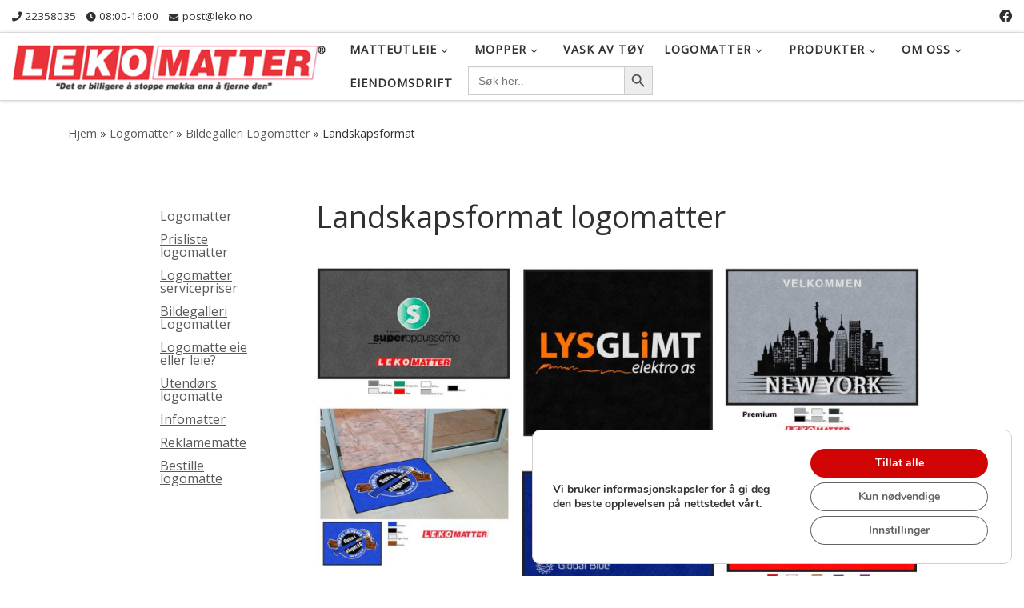

--- FILE ---
content_type: text/html; charset=UTF-8
request_url: https://www.leko.no/logomatter/bildegalleri-logomatter/landskapsformat/
body_size: 24455
content:
<!DOCTYPE html>
<!--[if IE 7]>
<html class="ie ie7" lang="nb-NO">
<![endif]-->
<!--[if IE 8]>
<html class="ie ie8" lang="nb-NO">
<![endif]-->
<!--[if !(IE 7) | !(IE 8)  ]><!-->
<html lang="nb-NO" class="no-js">
<!--<![endif]-->
  <head>
  <meta charset="UTF-8" />
  <meta http-equiv="X-UA-Compatible" content="IE=EDGE" />
  <meta name="viewport" content="width=device-width, initial-scale=1.0" />
  <link rel="profile"  href="https://gmpg.org/xfn/11" />
  <link rel="pingback" href="https://www.leko.no/xmlrpc.php" />
<script>(function(html){html.className = html.className.replace(/\bno-js\b/,'js')})(document.documentElement);</script>
        <style id="wfc-base-style" type="text/css">
             .wfc-reset-menu-item-first-letter .navbar .nav>li>a:first-letter {font-size: inherit;}.format-icon:before {color: #5A5A5A;}article .format-icon.tc-hide-icon:before, .safari article.format-video .format-icon.tc-hide-icon:before, .chrome article.format-video .format-icon.tc-hide-icon:before, .safari article.format-image .format-icon.tc-hide-icon:before, .chrome article.format-image .format-icon.tc-hide-icon:before, .safari article.format-gallery .format-icon.tc-hide-icon:before, .safari article.attachment .format-icon.tc-hide-icon:before, .chrome article.format-gallery .format-icon.tc-hide-icon:before, .chrome article.attachment .format-icon.tc-hide-icon:before {content: none!important;}h2#tc-comment-title.tc-hide-icon:before {content: none!important;}.archive .archive-header h1.format-icon.tc-hide-icon:before {content: none!important;}.tc-sidebar h3.widget-title.tc-hide-icon:before {content: none!important;}.footer-widgets h3.widget-title.tc-hide-icon:before {content: none!important;}.tc-hide-icon i, i.tc-hide-icon {display: none !important;}.carousel-control {font-family: "Helvetica Neue", Helvetica, Arial, sans-serif;}.social-block a {font-size: 18px;}footer#footer .colophon .social-block a {font-size: 16px;}.social-block.widget_social a {font-size: 14px;}
        </style>
        <meta name='robots' content='index, follow, max-image-preview:large, max-snippet:-1, max-video-preview:-1' />
	<style>img:is([sizes="auto" i], [sizes^="auto," i]) { contain-intrinsic-size: 3000px 1500px }</style>
	
<!-- Google Tag Manager for WordPress by gtm4wp.com -->
<script data-cfasync="false" data-pagespeed-no-defer>
	var gtm4wp_datalayer_name = "dataLayer";
	var dataLayer = dataLayer || [];
</script>
<!-- End Google Tag Manager for WordPress by gtm4wp.com -->
	<!-- This site is optimized with the Yoast SEO plugin v26.2 - https://yoast.com/wordpress/plugins/seo/ -->
	<title>Logomatte bildegalleri - Landskapsformater - Liggende retning</title>
	<meta name="description" content="Se utvalgte eksempler på logomatter som vi har laget tidligere i landskapsformat- liggende retning. Logomatter lages i mange ulike varianter." />
	<link rel="canonical" href="https://www.leko.no/logomatter/bildegalleri-logomatter/landskapsformat/" />
	<meta property="og:locale" content="nb_NO" />
	<meta property="og:type" content="article" />
	<meta property="og:title" content="Logomatte bildegalleri - Landskapsformater - Liggende retning" />
	<meta property="og:description" content="Se utvalgte eksempler på logomatter som vi har laget tidligere i landskapsformat- liggende retning. Logomatter lages i mange ulike varianter." />
	<meta property="og:url" content="https://www.leko.no/logomatter/bildegalleri-logomatter/landskapsformat/" />
	<meta property="og:site_name" content="Leko Matter" />
	<meta property="article:modified_time" content="2024-05-07T05:50:24+00:00" />
	<meta name="twitter:card" content="summary_large_image" />
	<meta name="twitter:label1" content="Ansl. lesetid" />
	<meta name="twitter:data1" content="1 minutt" />
	<script type="application/ld+json" class="yoast-schema-graph">{"@context":"https://schema.org","@graph":[{"@type":"WebPage","@id":"https://www.leko.no/logomatter/bildegalleri-logomatter/landskapsformat/","url":"https://www.leko.no/logomatter/bildegalleri-logomatter/landskapsformat/","name":"Logomatte bildegalleri - Landskapsformater - Liggende retning","isPartOf":{"@id":"https://www.leko.no/#website"},"datePublished":"2016-04-18T10:49:46+00:00","dateModified":"2024-05-07T05:50:24+00:00","description":"Se utvalgte eksempler på logomatter som vi har laget tidligere i landskapsformat- liggende retning. Logomatter lages i mange ulike varianter.","breadcrumb":{"@id":"https://www.leko.no/logomatter/bildegalleri-logomatter/landskapsformat/#breadcrumb"},"inLanguage":"nb-NO","potentialAction":[{"@type":"ReadAction","target":["https://www.leko.no/logomatter/bildegalleri-logomatter/landskapsformat/"]}]},{"@type":"BreadcrumbList","@id":"https://www.leko.no/logomatter/bildegalleri-logomatter/landskapsformat/#breadcrumb","itemListElement":[{"@type":"ListItem","position":1,"name":"Hjem","item":"https://www.leko.no/"},{"@type":"ListItem","position":2,"name":"Logomatter","item":"https://www.leko.no/logomatter/"},{"@type":"ListItem","position":3,"name":"Bildegalleri Logomatter","item":"https://www.leko.no/logomatter/bildegalleri-logomatter/"},{"@type":"ListItem","position":4,"name":"Landskapsformat"}]},{"@type":"WebSite","@id":"https://www.leko.no/#website","url":"https://www.leko.no/","name":"Leko Matter","description":"Det er billigere å stoppe møkka enn å fjerne den","publisher":{"@id":"https://www.leko.no/#organization"},"potentialAction":[{"@type":"SearchAction","target":{"@type":"EntryPoint","urlTemplate":"https://www.leko.no/?s={search_term_string}"},"query-input":{"@type":"PropertyValueSpecification","valueRequired":true,"valueName":"search_term_string"}}],"inLanguage":"nb-NO"},{"@type":"Organization","@id":"https://www.leko.no/#organization","name":"Leko Matter As","url":"https://www.leko.no/","logo":{"@type":"ImageObject","inLanguage":"nb-NO","@id":"https://www.leko.no/#/schema/logo/image/","url":"https://www.leko.no/wp-content/uploads/2013/12/Leko_footer_Logo.png","contentUrl":"https://www.leko.no/wp-content/uploads/2013/12/Leko_footer_Logo.png","width":324,"height":40,"caption":"Leko Matter As"},"image":{"@id":"https://www.leko.no/#/schema/logo/image/"}}]}</script>
	<!-- / Yoast SEO plugin. -->


<link rel='dns-prefetch' href='//www.googletagmanager.com' />
<link rel="alternate" type="application/rss+xml" title="Leko Matter &raquo; strøm" href="https://www.leko.no/feed/" />
<link rel="alternate" type="application/rss+xml" title="Leko Matter &raquo; kommentarstrøm" href="https://www.leko.no/comments/feed/" />
<script>
window._wpemojiSettings = {"baseUrl":"https:\/\/s.w.org\/images\/core\/emoji\/16.0.1\/72x72\/","ext":".png","svgUrl":"https:\/\/s.w.org\/images\/core\/emoji\/16.0.1\/svg\/","svgExt":".svg","source":{"concatemoji":"https:\/\/www.leko.no\/wp-includes\/js\/wp-emoji-release.min.js?ver=6.8.3"}};
/*! This file is auto-generated */
!function(s,n){var o,i,e;function c(e){try{var t={supportTests:e,timestamp:(new Date).valueOf()};sessionStorage.setItem(o,JSON.stringify(t))}catch(e){}}function p(e,t,n){e.clearRect(0,0,e.canvas.width,e.canvas.height),e.fillText(t,0,0);var t=new Uint32Array(e.getImageData(0,0,e.canvas.width,e.canvas.height).data),a=(e.clearRect(0,0,e.canvas.width,e.canvas.height),e.fillText(n,0,0),new Uint32Array(e.getImageData(0,0,e.canvas.width,e.canvas.height).data));return t.every(function(e,t){return e===a[t]})}function u(e,t){e.clearRect(0,0,e.canvas.width,e.canvas.height),e.fillText(t,0,0);for(var n=e.getImageData(16,16,1,1),a=0;a<n.data.length;a++)if(0!==n.data[a])return!1;return!0}function f(e,t,n,a){switch(t){case"flag":return n(e,"\ud83c\udff3\ufe0f\u200d\u26a7\ufe0f","\ud83c\udff3\ufe0f\u200b\u26a7\ufe0f")?!1:!n(e,"\ud83c\udde8\ud83c\uddf6","\ud83c\udde8\u200b\ud83c\uddf6")&&!n(e,"\ud83c\udff4\udb40\udc67\udb40\udc62\udb40\udc65\udb40\udc6e\udb40\udc67\udb40\udc7f","\ud83c\udff4\u200b\udb40\udc67\u200b\udb40\udc62\u200b\udb40\udc65\u200b\udb40\udc6e\u200b\udb40\udc67\u200b\udb40\udc7f");case"emoji":return!a(e,"\ud83e\udedf")}return!1}function g(e,t,n,a){var r="undefined"!=typeof WorkerGlobalScope&&self instanceof WorkerGlobalScope?new OffscreenCanvas(300,150):s.createElement("canvas"),o=r.getContext("2d",{willReadFrequently:!0}),i=(o.textBaseline="top",o.font="600 32px Arial",{});return e.forEach(function(e){i[e]=t(o,e,n,a)}),i}function t(e){var t=s.createElement("script");t.src=e,t.defer=!0,s.head.appendChild(t)}"undefined"!=typeof Promise&&(o="wpEmojiSettingsSupports",i=["flag","emoji"],n.supports={everything:!0,everythingExceptFlag:!0},e=new Promise(function(e){s.addEventListener("DOMContentLoaded",e,{once:!0})}),new Promise(function(t){var n=function(){try{var e=JSON.parse(sessionStorage.getItem(o));if("object"==typeof e&&"number"==typeof e.timestamp&&(new Date).valueOf()<e.timestamp+604800&&"object"==typeof e.supportTests)return e.supportTests}catch(e){}return null}();if(!n){if("undefined"!=typeof Worker&&"undefined"!=typeof OffscreenCanvas&&"undefined"!=typeof URL&&URL.createObjectURL&&"undefined"!=typeof Blob)try{var e="postMessage("+g.toString()+"("+[JSON.stringify(i),f.toString(),p.toString(),u.toString()].join(",")+"));",a=new Blob([e],{type:"text/javascript"}),r=new Worker(URL.createObjectURL(a),{name:"wpTestEmojiSupports"});return void(r.onmessage=function(e){c(n=e.data),r.terminate(),t(n)})}catch(e){}c(n=g(i,f,p,u))}t(n)}).then(function(e){for(var t in e)n.supports[t]=e[t],n.supports.everything=n.supports.everything&&n.supports[t],"flag"!==t&&(n.supports.everythingExceptFlag=n.supports.everythingExceptFlag&&n.supports[t]);n.supports.everythingExceptFlag=n.supports.everythingExceptFlag&&!n.supports.flag,n.DOMReady=!1,n.readyCallback=function(){n.DOMReady=!0}}).then(function(){return e}).then(function(){var e;n.supports.everything||(n.readyCallback(),(e=n.source||{}).concatemoji?t(e.concatemoji):e.wpemoji&&e.twemoji&&(t(e.twemoji),t(e.wpemoji)))}))}((window,document),window._wpemojiSettings);
</script>

<style id='wp-emoji-styles-inline-css'>

	img.wp-smiley, img.emoji {
		display: inline !important;
		border: none !important;
		box-shadow: none !important;
		height: 1em !important;
		width: 1em !important;
		margin: 0 0.07em !important;
		vertical-align: -0.1em !important;
		background: none !important;
		padding: 0 !important;
	}
</style>
<link rel='stylesheet' id='wp-block-library-css' href='https://www.leko.no/wp-includes/css/dist/block-library/style.min.css?ver=6.8.3' media='all' />
<style id='classic-theme-styles-inline-css'>
/*! This file is auto-generated */
.wp-block-button__link{color:#fff;background-color:#32373c;border-radius:9999px;box-shadow:none;text-decoration:none;padding:calc(.667em + 2px) calc(1.333em + 2px);font-size:1.125em}.wp-block-file__button{background:#32373c;color:#fff;text-decoration:none}
</style>
<style id='cost-calculator-builder-calculator-selector-style-inline-css'>
/*!***************************************************************************************************************************************************************************************************************************************!*\
  !*** css ./node_modules/css-loader/dist/cjs.js??ruleSet[1].rules[4].use[1]!./node_modules/postcss-loader/dist/cjs.js??ruleSet[1].rules[4].use[2]!./node_modules/sass-loader/dist/cjs.js??ruleSet[1].rules[4].use[3]!./src/style.scss ***!
  \***************************************************************************************************************************************************************************************************************************************/
.ccb-gutenberg-block {
  padding: 20px;
  border: 1px solid black;
}
.ccb-gutenberg-block__header {
  display: flex;
  align-items: center;
  margin-bottom: 20px;
}
.ccb-gutenberg-block__icon {
  margin-right: 20px;
}

/*# sourceMappingURL=style-index.css.map*/
</style>
<style id='global-styles-inline-css'>
:root{--wp--preset--aspect-ratio--square: 1;--wp--preset--aspect-ratio--4-3: 4/3;--wp--preset--aspect-ratio--3-4: 3/4;--wp--preset--aspect-ratio--3-2: 3/2;--wp--preset--aspect-ratio--2-3: 2/3;--wp--preset--aspect-ratio--16-9: 16/9;--wp--preset--aspect-ratio--9-16: 9/16;--wp--preset--color--black: #000000;--wp--preset--color--cyan-bluish-gray: #abb8c3;--wp--preset--color--white: #ffffff;--wp--preset--color--pale-pink: #f78da7;--wp--preset--color--vivid-red: #cf2e2e;--wp--preset--color--luminous-vivid-orange: #ff6900;--wp--preset--color--luminous-vivid-amber: #fcb900;--wp--preset--color--light-green-cyan: #7bdcb5;--wp--preset--color--vivid-green-cyan: #00d084;--wp--preset--color--pale-cyan-blue: #8ed1fc;--wp--preset--color--vivid-cyan-blue: #0693e3;--wp--preset--color--vivid-purple: #9b51e0;--wp--preset--gradient--vivid-cyan-blue-to-vivid-purple: linear-gradient(135deg,rgba(6,147,227,1) 0%,rgb(155,81,224) 100%);--wp--preset--gradient--light-green-cyan-to-vivid-green-cyan: linear-gradient(135deg,rgb(122,220,180) 0%,rgb(0,208,130) 100%);--wp--preset--gradient--luminous-vivid-amber-to-luminous-vivid-orange: linear-gradient(135deg,rgba(252,185,0,1) 0%,rgba(255,105,0,1) 100%);--wp--preset--gradient--luminous-vivid-orange-to-vivid-red: linear-gradient(135deg,rgba(255,105,0,1) 0%,rgb(207,46,46) 100%);--wp--preset--gradient--very-light-gray-to-cyan-bluish-gray: linear-gradient(135deg,rgb(238,238,238) 0%,rgb(169,184,195) 100%);--wp--preset--gradient--cool-to-warm-spectrum: linear-gradient(135deg,rgb(74,234,220) 0%,rgb(151,120,209) 20%,rgb(207,42,186) 40%,rgb(238,44,130) 60%,rgb(251,105,98) 80%,rgb(254,248,76) 100%);--wp--preset--gradient--blush-light-purple: linear-gradient(135deg,rgb(255,206,236) 0%,rgb(152,150,240) 100%);--wp--preset--gradient--blush-bordeaux: linear-gradient(135deg,rgb(254,205,165) 0%,rgb(254,45,45) 50%,rgb(107,0,62) 100%);--wp--preset--gradient--luminous-dusk: linear-gradient(135deg,rgb(255,203,112) 0%,rgb(199,81,192) 50%,rgb(65,88,208) 100%);--wp--preset--gradient--pale-ocean: linear-gradient(135deg,rgb(255,245,203) 0%,rgb(182,227,212) 50%,rgb(51,167,181) 100%);--wp--preset--gradient--electric-grass: linear-gradient(135deg,rgb(202,248,128) 0%,rgb(113,206,126) 100%);--wp--preset--gradient--midnight: linear-gradient(135deg,rgb(2,3,129) 0%,rgb(40,116,252) 100%);--wp--preset--font-size--small: 13px;--wp--preset--font-size--medium: 20px;--wp--preset--font-size--large: 36px;--wp--preset--font-size--x-large: 42px;--wp--preset--spacing--20: 0.44rem;--wp--preset--spacing--30: 0.67rem;--wp--preset--spacing--40: 1rem;--wp--preset--spacing--50: 1.5rem;--wp--preset--spacing--60: 2.25rem;--wp--preset--spacing--70: 3.38rem;--wp--preset--spacing--80: 5.06rem;--wp--preset--shadow--natural: 6px 6px 9px rgba(0, 0, 0, 0.2);--wp--preset--shadow--deep: 12px 12px 50px rgba(0, 0, 0, 0.4);--wp--preset--shadow--sharp: 6px 6px 0px rgba(0, 0, 0, 0.2);--wp--preset--shadow--outlined: 6px 6px 0px -3px rgba(255, 255, 255, 1), 6px 6px rgba(0, 0, 0, 1);--wp--preset--shadow--crisp: 6px 6px 0px rgba(0, 0, 0, 1);}:where(.is-layout-flex){gap: 0.5em;}:where(.is-layout-grid){gap: 0.5em;}body .is-layout-flex{display: flex;}.is-layout-flex{flex-wrap: wrap;align-items: center;}.is-layout-flex > :is(*, div){margin: 0;}body .is-layout-grid{display: grid;}.is-layout-grid > :is(*, div){margin: 0;}:where(.wp-block-columns.is-layout-flex){gap: 2em;}:where(.wp-block-columns.is-layout-grid){gap: 2em;}:where(.wp-block-post-template.is-layout-flex){gap: 1.25em;}:where(.wp-block-post-template.is-layout-grid){gap: 1.25em;}.has-black-color{color: var(--wp--preset--color--black) !important;}.has-cyan-bluish-gray-color{color: var(--wp--preset--color--cyan-bluish-gray) !important;}.has-white-color{color: var(--wp--preset--color--white) !important;}.has-pale-pink-color{color: var(--wp--preset--color--pale-pink) !important;}.has-vivid-red-color{color: var(--wp--preset--color--vivid-red) !important;}.has-luminous-vivid-orange-color{color: var(--wp--preset--color--luminous-vivid-orange) !important;}.has-luminous-vivid-amber-color{color: var(--wp--preset--color--luminous-vivid-amber) !important;}.has-light-green-cyan-color{color: var(--wp--preset--color--light-green-cyan) !important;}.has-vivid-green-cyan-color{color: var(--wp--preset--color--vivid-green-cyan) !important;}.has-pale-cyan-blue-color{color: var(--wp--preset--color--pale-cyan-blue) !important;}.has-vivid-cyan-blue-color{color: var(--wp--preset--color--vivid-cyan-blue) !important;}.has-vivid-purple-color{color: var(--wp--preset--color--vivid-purple) !important;}.has-black-background-color{background-color: var(--wp--preset--color--black) !important;}.has-cyan-bluish-gray-background-color{background-color: var(--wp--preset--color--cyan-bluish-gray) !important;}.has-white-background-color{background-color: var(--wp--preset--color--white) !important;}.has-pale-pink-background-color{background-color: var(--wp--preset--color--pale-pink) !important;}.has-vivid-red-background-color{background-color: var(--wp--preset--color--vivid-red) !important;}.has-luminous-vivid-orange-background-color{background-color: var(--wp--preset--color--luminous-vivid-orange) !important;}.has-luminous-vivid-amber-background-color{background-color: var(--wp--preset--color--luminous-vivid-amber) !important;}.has-light-green-cyan-background-color{background-color: var(--wp--preset--color--light-green-cyan) !important;}.has-vivid-green-cyan-background-color{background-color: var(--wp--preset--color--vivid-green-cyan) !important;}.has-pale-cyan-blue-background-color{background-color: var(--wp--preset--color--pale-cyan-blue) !important;}.has-vivid-cyan-blue-background-color{background-color: var(--wp--preset--color--vivid-cyan-blue) !important;}.has-vivid-purple-background-color{background-color: var(--wp--preset--color--vivid-purple) !important;}.has-black-border-color{border-color: var(--wp--preset--color--black) !important;}.has-cyan-bluish-gray-border-color{border-color: var(--wp--preset--color--cyan-bluish-gray) !important;}.has-white-border-color{border-color: var(--wp--preset--color--white) !important;}.has-pale-pink-border-color{border-color: var(--wp--preset--color--pale-pink) !important;}.has-vivid-red-border-color{border-color: var(--wp--preset--color--vivid-red) !important;}.has-luminous-vivid-orange-border-color{border-color: var(--wp--preset--color--luminous-vivid-orange) !important;}.has-luminous-vivid-amber-border-color{border-color: var(--wp--preset--color--luminous-vivid-amber) !important;}.has-light-green-cyan-border-color{border-color: var(--wp--preset--color--light-green-cyan) !important;}.has-vivid-green-cyan-border-color{border-color: var(--wp--preset--color--vivid-green-cyan) !important;}.has-pale-cyan-blue-border-color{border-color: var(--wp--preset--color--pale-cyan-blue) !important;}.has-vivid-cyan-blue-border-color{border-color: var(--wp--preset--color--vivid-cyan-blue) !important;}.has-vivid-purple-border-color{border-color: var(--wp--preset--color--vivid-purple) !important;}.has-vivid-cyan-blue-to-vivid-purple-gradient-background{background: var(--wp--preset--gradient--vivid-cyan-blue-to-vivid-purple) !important;}.has-light-green-cyan-to-vivid-green-cyan-gradient-background{background: var(--wp--preset--gradient--light-green-cyan-to-vivid-green-cyan) !important;}.has-luminous-vivid-amber-to-luminous-vivid-orange-gradient-background{background: var(--wp--preset--gradient--luminous-vivid-amber-to-luminous-vivid-orange) !important;}.has-luminous-vivid-orange-to-vivid-red-gradient-background{background: var(--wp--preset--gradient--luminous-vivid-orange-to-vivid-red) !important;}.has-very-light-gray-to-cyan-bluish-gray-gradient-background{background: var(--wp--preset--gradient--very-light-gray-to-cyan-bluish-gray) !important;}.has-cool-to-warm-spectrum-gradient-background{background: var(--wp--preset--gradient--cool-to-warm-spectrum) !important;}.has-blush-light-purple-gradient-background{background: var(--wp--preset--gradient--blush-light-purple) !important;}.has-blush-bordeaux-gradient-background{background: var(--wp--preset--gradient--blush-bordeaux) !important;}.has-luminous-dusk-gradient-background{background: var(--wp--preset--gradient--luminous-dusk) !important;}.has-pale-ocean-gradient-background{background: var(--wp--preset--gradient--pale-ocean) !important;}.has-electric-grass-gradient-background{background: var(--wp--preset--gradient--electric-grass) !important;}.has-midnight-gradient-background{background: var(--wp--preset--gradient--midnight) !important;}.has-small-font-size{font-size: var(--wp--preset--font-size--small) !important;}.has-medium-font-size{font-size: var(--wp--preset--font-size--medium) !important;}.has-large-font-size{font-size: var(--wp--preset--font-size--large) !important;}.has-x-large-font-size{font-size: var(--wp--preset--font-size--x-large) !important;}
:where(.wp-block-post-template.is-layout-flex){gap: 1.25em;}:where(.wp-block-post-template.is-layout-grid){gap: 1.25em;}
:where(.wp-block-columns.is-layout-flex){gap: 2em;}:where(.wp-block-columns.is-layout-grid){gap: 2em;}
:root :where(.wp-block-pullquote){font-size: 1.5em;line-height: 1.6;}
</style>
<link rel='stylesheet' id='layerslider_css-css' href='https://www.leko.no/wp-content/plugins/LayerSlider/css/layerslider.css?ver=4.6.3' media='all' />
<link rel='stylesheet' id='jquery-magnificpopup-css' href='https://www.leko.no/wp-content/plugins/bb-plugin/css/jquery.magnificpopup.min.css?ver=2.2.4.3' media='all' />
<link rel='stylesheet' id='fl-builder-layout-2340-css' href='https://www.leko.no/wp-content/uploads/bb-plugin/cache/2340-layout.css?ver=5f1caa6ea26822b7fd082c1f5239f998' media='all' />
<link rel='stylesheet' id='contact-form-7-css' href='https://www.leko.no/wp-content/plugins/contact-form-7/includes/css/styles.css?ver=6.1.3' media='all' />
<link rel='stylesheet' id='ivory-search-styles-css' href='https://www.leko.no/wp-content/plugins/add-search-to-menu/public/css/ivory-search.min.css?ver=5.5.12' media='all' />
<link rel='stylesheet' id='customizr-main-css' href='https://www.leko.no/wp-content/themes/customizr-pro/assets/front/css/style.min.css?ver=2.4.27' media='all' />
<style id='customizr-main-inline-css'>
.navbar-brand,.header-tagline,h1,h2,h3,.tc-dropcap { font-family : 'Open Sans'; }
body { font-family : 'Open Sans'; }

              body {
                font-size : 0.90em!important;
                line-height : 1.5em;
              }
              @media (min-width: 20em) and (max-width: 60em) {
                body {
                  font-size: calc( 0.90em + 0.1045 * ( ( 100vw - 20em) / 40 ))!important;
                }
              }
              @media (min-width: 60em) {
                body {
                  font-size: 0.94em!important;
                }
              }

        .tc-header{
          z-index:101
        }
#czr-push-footer { display: none; visibility: hidden; }
        .czr-sticky-footer #czr-push-footer.sticky-footer-enabled { display: block; }
        
</style>
<link rel='stylesheet' id='customizr-ms-respond-css' href='https://www.leko.no/wp-content/themes/customizr-pro/assets/front/css/style-modular-scale.min.css?ver=2.4.27' media='all' />
<link rel='stylesheet' id='moove_gdpr_frontend-css' href='https://www.leko.no/wp-content/plugins/gdpr-cookie-compliance/dist/styles/gdpr-main.css?ver=5.0.9' media='all' />
<style id='moove_gdpr_frontend-inline-css'>
				#moove_gdpr_cookie_info_bar .moove-gdpr-info-bar-container .moove-gdpr-info-bar-content a.mgbutton.moove-gdpr-infobar-reject-btn, 
				#moove_gdpr_cookie_info_bar .moove-gdpr-info-bar-container .moove-gdpr-info-bar-content button.mgbutton.moove-gdpr-infobar-reject-btn {
					background-color: transparent;
					box-shadow: inset 0 0 0 1px currentColor;
					opacity: .7;
					color: #202020;
				}

				#moove_gdpr_cookie_info_bar .moove-gdpr-info-bar-container .moove-gdpr-info-bar-content a.mgbutton.moove-gdpr-infobar-reject-btn:hover, 
				#moove_gdpr_cookie_info_bar .moove-gdpr-info-bar-container .moove-gdpr-info-bar-content button.mgbutton.moove-gdpr-infobar-reject-btn:hover {
					background-color: #202020;
					box-shadow: none;
					color: #fff;
					opacity: 1;
				}

				#moove_gdpr_cookie_info_bar:not(.gdpr-full-screen-infobar).moove-gdpr-dark-scheme .moove-gdpr-info-bar-container .moove-gdpr-info-bar-content a.mgbutton.moove-gdpr-infobar-reject-btn, #moove_gdpr_cookie_info_bar:not(.gdpr-full-screen-infobar).moove-gdpr-dark-scheme .moove-gdpr-info-bar-container .moove-gdpr-info-bar-content button.mgbutton.moove-gdpr-infobar-reject-btn {
					background-color: transparent;
					box-shadow: inset 0 0 0 1px currentColor;
					opacity: .7;
					color: #fff;
				}

				#moove_gdpr_cookie_info_bar:not(.gdpr-full-screen-infobar).moove-gdpr-dark-scheme .moove-gdpr-info-bar-container .moove-gdpr-info-bar-content a.mgbutton.moove-gdpr-infobar-reject-btn:hover, #moove_gdpr_cookie_info_bar:not(.gdpr-full-screen-infobar).moove-gdpr-dark-scheme .moove-gdpr-info-bar-container .moove-gdpr-info-bar-content button.mgbutton.moove-gdpr-infobar-reject-btn:hover {
					box-shadow: none;
					opacity: 1;
					color: #202020;
					background-color: #fff;
				}
			#moove_gdpr_cookie_modal,#moove_gdpr_cookie_info_bar,.gdpr_cookie_settings_shortcode_content{font-family:&#039;Nunito&#039;,sans-serif}#moove_gdpr_save_popup_settings_button{background-color:#373737;color:#fff}#moove_gdpr_save_popup_settings_button:hover{background-color:#000}#moove_gdpr_cookie_info_bar .moove-gdpr-info-bar-container .moove-gdpr-info-bar-content a.mgbutton,#moove_gdpr_cookie_info_bar .moove-gdpr-info-bar-container .moove-gdpr-info-bar-content button.mgbutton{background-color:#d10404}#moove_gdpr_cookie_modal .moove-gdpr-modal-content .moove-gdpr-modal-footer-content .moove-gdpr-button-holder a.mgbutton,#moove_gdpr_cookie_modal .moove-gdpr-modal-content .moove-gdpr-modal-footer-content .moove-gdpr-button-holder button.mgbutton,.gdpr_cookie_settings_shortcode_content .gdpr-shr-button.button-green{background-color:#d10404;border-color:#d10404}#moove_gdpr_cookie_modal .moove-gdpr-modal-content .moove-gdpr-modal-footer-content .moove-gdpr-button-holder a.mgbutton:hover,#moove_gdpr_cookie_modal .moove-gdpr-modal-content .moove-gdpr-modal-footer-content .moove-gdpr-button-holder button.mgbutton:hover,.gdpr_cookie_settings_shortcode_content .gdpr-shr-button.button-green:hover{background-color:#fff;color:#d10404}#moove_gdpr_cookie_modal .moove-gdpr-modal-content .moove-gdpr-modal-close i,#moove_gdpr_cookie_modal .moove-gdpr-modal-content .moove-gdpr-modal-close span.gdpr-icon{background-color:#d10404;border:1px solid #d10404}#moove_gdpr_cookie_info_bar span.moove-gdpr-infobar-allow-all.focus-g,#moove_gdpr_cookie_info_bar span.moove-gdpr-infobar-allow-all:focus,#moove_gdpr_cookie_info_bar button.moove-gdpr-infobar-allow-all.focus-g,#moove_gdpr_cookie_info_bar button.moove-gdpr-infobar-allow-all:focus,#moove_gdpr_cookie_info_bar span.moove-gdpr-infobar-reject-btn.focus-g,#moove_gdpr_cookie_info_bar span.moove-gdpr-infobar-reject-btn:focus,#moove_gdpr_cookie_info_bar button.moove-gdpr-infobar-reject-btn.focus-g,#moove_gdpr_cookie_info_bar button.moove-gdpr-infobar-reject-btn:focus,#moove_gdpr_cookie_info_bar span.change-settings-button.focus-g,#moove_gdpr_cookie_info_bar span.change-settings-button:focus,#moove_gdpr_cookie_info_bar button.change-settings-button.focus-g,#moove_gdpr_cookie_info_bar button.change-settings-button:focus{-webkit-box-shadow:0 0 1px 3px #d10404;-moz-box-shadow:0 0 1px 3px #d10404;box-shadow:0 0 1px 3px #d10404}#moove_gdpr_cookie_modal .moove-gdpr-modal-content .moove-gdpr-modal-close i:hover,#moove_gdpr_cookie_modal .moove-gdpr-modal-content .moove-gdpr-modal-close span.gdpr-icon:hover,#moove_gdpr_cookie_info_bar span[data-href]>u.change-settings-button{color:#d10404}#moove_gdpr_cookie_modal .moove-gdpr-modal-content .moove-gdpr-modal-left-content #moove-gdpr-menu li.menu-item-selected a span.gdpr-icon,#moove_gdpr_cookie_modal .moove-gdpr-modal-content .moove-gdpr-modal-left-content #moove-gdpr-menu li.menu-item-selected button span.gdpr-icon{color:inherit}#moove_gdpr_cookie_modal .moove-gdpr-modal-content .moove-gdpr-modal-left-content #moove-gdpr-menu li a span.gdpr-icon,#moove_gdpr_cookie_modal .moove-gdpr-modal-content .moove-gdpr-modal-left-content #moove-gdpr-menu li button span.gdpr-icon{color:inherit}#moove_gdpr_cookie_modal .gdpr-acc-link{line-height:0;font-size:0;color:transparent;position:absolute}#moove_gdpr_cookie_modal .moove-gdpr-modal-content .moove-gdpr-modal-close:hover i,#moove_gdpr_cookie_modal .moove-gdpr-modal-content .moove-gdpr-modal-left-content #moove-gdpr-menu li a,#moove_gdpr_cookie_modal .moove-gdpr-modal-content .moove-gdpr-modal-left-content #moove-gdpr-menu li button,#moove_gdpr_cookie_modal .moove-gdpr-modal-content .moove-gdpr-modal-left-content #moove-gdpr-menu li button i,#moove_gdpr_cookie_modal .moove-gdpr-modal-content .moove-gdpr-modal-left-content #moove-gdpr-menu li a i,#moove_gdpr_cookie_modal .moove-gdpr-modal-content .moove-gdpr-tab-main .moove-gdpr-tab-main-content a:hover,#moove_gdpr_cookie_info_bar.moove-gdpr-dark-scheme .moove-gdpr-info-bar-container .moove-gdpr-info-bar-content a.mgbutton:hover,#moove_gdpr_cookie_info_bar.moove-gdpr-dark-scheme .moove-gdpr-info-bar-container .moove-gdpr-info-bar-content button.mgbutton:hover,#moove_gdpr_cookie_info_bar.moove-gdpr-dark-scheme .moove-gdpr-info-bar-container .moove-gdpr-info-bar-content a:hover,#moove_gdpr_cookie_info_bar.moove-gdpr-dark-scheme .moove-gdpr-info-bar-container .moove-gdpr-info-bar-content button:hover,#moove_gdpr_cookie_info_bar.moove-gdpr-dark-scheme .moove-gdpr-info-bar-container .moove-gdpr-info-bar-content span.change-settings-button:hover,#moove_gdpr_cookie_info_bar.moove-gdpr-dark-scheme .moove-gdpr-info-bar-container .moove-gdpr-info-bar-content button.change-settings-button:hover,#moove_gdpr_cookie_info_bar.moove-gdpr-dark-scheme .moove-gdpr-info-bar-container .moove-gdpr-info-bar-content u.change-settings-button:hover,#moove_gdpr_cookie_info_bar span[data-href]>u.change-settings-button,#moove_gdpr_cookie_info_bar.moove-gdpr-dark-scheme .moove-gdpr-info-bar-container .moove-gdpr-info-bar-content a.mgbutton.focus-g,#moove_gdpr_cookie_info_bar.moove-gdpr-dark-scheme .moove-gdpr-info-bar-container .moove-gdpr-info-bar-content button.mgbutton.focus-g,#moove_gdpr_cookie_info_bar.moove-gdpr-dark-scheme .moove-gdpr-info-bar-container .moove-gdpr-info-bar-content a.focus-g,#moove_gdpr_cookie_info_bar.moove-gdpr-dark-scheme .moove-gdpr-info-bar-container .moove-gdpr-info-bar-content button.focus-g,#moove_gdpr_cookie_info_bar.moove-gdpr-dark-scheme .moove-gdpr-info-bar-container .moove-gdpr-info-bar-content a.mgbutton:focus,#moove_gdpr_cookie_info_bar.moove-gdpr-dark-scheme .moove-gdpr-info-bar-container .moove-gdpr-info-bar-content button.mgbutton:focus,#moove_gdpr_cookie_info_bar.moove-gdpr-dark-scheme .moove-gdpr-info-bar-container .moove-gdpr-info-bar-content a:focus,#moove_gdpr_cookie_info_bar.moove-gdpr-dark-scheme .moove-gdpr-info-bar-container .moove-gdpr-info-bar-content button:focus,#moove_gdpr_cookie_info_bar.moove-gdpr-dark-scheme .moove-gdpr-info-bar-container .moove-gdpr-info-bar-content span.change-settings-button.focus-g,span.change-settings-button:focus,button.change-settings-button.focus-g,button.change-settings-button:focus,#moove_gdpr_cookie_info_bar.moove-gdpr-dark-scheme .moove-gdpr-info-bar-container .moove-gdpr-info-bar-content u.change-settings-button.focus-g,#moove_gdpr_cookie_info_bar.moove-gdpr-dark-scheme .moove-gdpr-info-bar-container .moove-gdpr-info-bar-content u.change-settings-button:focus{color:#d10404}#moove_gdpr_cookie_modal .moove-gdpr-branding.focus-g span,#moove_gdpr_cookie_modal .moove-gdpr-modal-content .moove-gdpr-tab-main a.focus-g,#moove_gdpr_cookie_modal .moove-gdpr-modal-content .moove-gdpr-tab-main .gdpr-cd-details-toggle.focus-g{color:#d10404}#moove_gdpr_cookie_modal.gdpr_lightbox-hide{display:none}
</style>
<script src="https://www.leko.no/wp-includes/js/jquery/jquery.min.js?ver=3.7.1" id="jquery-core-js"></script>
<script src="https://www.leko.no/wp-includes/js/jquery/jquery-migrate.min.js?ver=3.4.1" id="jquery-migrate-js"></script>
<script src="https://www.leko.no/wp-content/plugins/LayerSlider/js/layerslider.kreaturamedia.jquery.js?ver=4.6.3" id="layerslider_js-js"></script>
<script src="https://www.leko.no/wp-content/plugins/LayerSlider/js/jquery-easing-1.3.js?ver=1.3.0" id="jquery_easing-js"></script>
<script src="https://www.leko.no/wp-content/plugins/LayerSlider/js/jquerytransit.js?ver=0.9.9" id="transit-js"></script>
<script src="https://www.leko.no/wp-content/plugins/LayerSlider/js/layerslider.transitions.js?ver=4.6.3" id="layerslider_transitions-js"></script>
<script src="https://www.leko.no/wp-content/uploads/layerslider.custom.transitions.js?ver=4.6.3" id="layerslider_custom_transitions-js"></script>
<script src="https://www.leko.no/wp-includes/js/imagesloaded.min.js?ver=6.8.3" id="imagesloaded-js"></script>
<script src="https://www.leko.no/wp-content/themes/customizr-pro/assets/front/js/libs/modernizr.min.js?ver=2.4.27" id="modernizr-js"></script>
<script src="https://www.leko.no/wp-includes/js/underscore.min.js?ver=1.13.7" id="underscore-js"></script>
<script id="tc-scripts-js-extra">
var CZRParams = {"assetsPath":"https:\/\/www.leko.no\/wp-content\/themes\/customizr-pro\/assets\/front\/","mainScriptUrl":"https:\/\/www.leko.no\/wp-content\/themes\/customizr-pro\/assets\/front\/js\/tc-scripts.min.js?2.4.27","deferFontAwesome":"1","fontAwesomeUrl":"https:\/\/www.leko.no\/wp-content\/themes\/customizr-pro\/assets\/shared\/fonts\/fa\/css\/fontawesome-all.min.css?2.4.27","_disabled":[],"centerSliderImg":"1","isLightBoxEnabled":"1","SmoothScroll":{"Enabled":true,"Options":{"touchpadSupport":false}},"isAnchorScrollEnabled":"","anchorSmoothScrollExclude":{"simple":["[class*=edd]",".carousel-control","[data-toggle=\"modal\"]","[data-toggle=\"dropdown\"]","[data-toggle=\"czr-dropdown\"]","[data-toggle=\"tooltip\"]","[data-toggle=\"popover\"]","[data-toggle=\"collapse\"]","[data-toggle=\"czr-collapse\"]","[data-toggle=\"tab\"]","[data-toggle=\"pill\"]","[data-toggle=\"czr-pill\"]","[class*=upme]","[class*=um-]"],"deep":{"classes":[],"ids":[]}},"timerOnScrollAllBrowsers":"1","centerAllImg":"1","HasComments":"","LoadModernizr":"1","stickyHeader":"","extLinksStyle":"","extLinksTargetExt":"","extLinksSkipSelectors":{"classes":["btn","button"],"ids":[]},"dropcapEnabled":"","dropcapWhere":{"post":"","page":""},"dropcapMinWords":"","dropcapSkipSelectors":{"tags":["IMG","IFRAME","H1","H2","H3","H4","H5","H6","BLOCKQUOTE","UL","OL"],"classes":["btn"],"id":[]},"imgSmartLoadEnabled":"","imgSmartLoadOpts":{"parentSelectors":["[class*=grid-container], .article-container",".__before_main_wrapper",".widget-front",".post-related-articles",".tc-singular-thumbnail-wrapper",".sek-module-inner"],"opts":{"excludeImg":[".tc-holder-img"]}},"imgSmartLoadsForSliders":"1","pluginCompats":[],"isWPMobile":"","menuStickyUserSettings":{"desktop":"stick_up","mobile":"stick_up"},"adminAjaxUrl":"https:\/\/www.leko.no\/wp-admin\/admin-ajax.php","ajaxUrl":"https:\/\/www.leko.no\/?czrajax=1","frontNonce":{"id":"CZRFrontNonce","handle":"b5e692ef6a"},"isDevMode":"","isModernStyle":"1","i18n":{"Permanently dismiss":"Fjern for godt"},"frontNotifications":{"welcome":{"enabled":false,"content":"","dismissAction":"dismiss_welcome_note_front"}},"preloadGfonts":"1","googleFonts":"Open+Sans","version":"2.4.27"};
</script>
<script src="https://www.leko.no/wp-content/themes/customizr-pro/assets/front/js/tc-scripts.min.js?ver=2.4.27" id="tc-scripts-js" defer></script>

<!-- Google tag (gtag.js) snippet added by Site Kit -->
<!-- Google Analytics snippet added by Site Kit -->
<script src="https://www.googletagmanager.com/gtag/js?id=GT-WF64C8D" id="google_gtagjs-js" async></script>
<script id="google_gtagjs-js-after">
window.dataLayer = window.dataLayer || [];function gtag(){dataLayer.push(arguments);}
gtag("set","linker",{"domains":["www.leko.no"]});
gtag("js", new Date());
gtag("set", "developer_id.dZTNiMT", true);
gtag("config", "GT-WF64C8D");
</script>
<link rel="https://api.w.org/" href="https://www.leko.no/wp-json/" /><link rel="alternate" title="JSON" type="application/json" href="https://www.leko.no/wp-json/wp/v2/pages/2340" /><link rel="EditURI" type="application/rsd+xml" title="RSD" href="https://www.leko.no/xmlrpc.php?rsd" />
<meta name="generator" content="WordPress 6.8.3" />
<link rel='shortlink' href='https://www.leko.no/?p=2340' />
<link rel="alternate" title="oEmbed (JSON)" type="application/json+oembed" href="https://www.leko.no/wp-json/oembed/1.0/embed?url=https%3A%2F%2Fwww.leko.no%2Flogomatter%2Fbildegalleri-logomatter%2Flandskapsformat%2F" />
<link rel="alternate" title="oEmbed (XML)" type="text/xml+oembed" href="https://www.leko.no/wp-json/oembed/1.0/embed?url=https%3A%2F%2Fwww.leko.no%2Flogomatter%2Fbildegalleri-logomatter%2Flandskapsformat%2F&#038;format=xml" />
<script type="text/javascript">window.ccb_nonces = {"ccb_payment":"ae26f19ab3","ccb_contact_form":"7c5965cbd9","ccb_woo_checkout":"7f81e83203","ccb_add_order":"0a7858dc6d","ccb_orders":"5a36bc3085","ccb_update_order":"1b71f8649c","ccb_send_invoice":"ffead1c8c7","ccb_get_invoice":"aae93ff7f2","ccb_wp_hook_nonce":"33f35394e8","ccb_razorpay_receive":"f858c23812"};</script><meta name="generator" content="Site Kit by Google 1.164.0" /><script type="text/javascript">
(function(url){
	if(/(?:Chrome\/26\.0\.1410\.63 Safari\/537\.31|WordfenceTestMonBot)/.test(navigator.userAgent)){ return; }
	var addEvent = function(evt, handler) {
		if (window.addEventListener) {
			document.addEventListener(evt, handler, false);
		} else if (window.attachEvent) {
			document.attachEvent('on' + evt, handler);
		}
	};
	var removeEvent = function(evt, handler) {
		if (window.removeEventListener) {
			document.removeEventListener(evt, handler, false);
		} else if (window.detachEvent) {
			document.detachEvent('on' + evt, handler);
		}
	};
	var evts = 'contextmenu dblclick drag dragend dragenter dragleave dragover dragstart drop keydown keypress keyup mousedown mousemove mouseout mouseover mouseup mousewheel scroll'.split(' ');
	var logHuman = function() {
		if (window.wfLogHumanRan) { return; }
		window.wfLogHumanRan = true;
		var wfscr = document.createElement('script');
		wfscr.type = 'text/javascript';
		wfscr.async = true;
		wfscr.src = url + '&r=' + Math.random();
		(document.getElementsByTagName('head')[0]||document.getElementsByTagName('body')[0]).appendChild(wfscr);
		for (var i = 0; i < evts.length; i++) {
			removeEvent(evts[i], logHuman);
		}
	};
	for (var i = 0; i < evts.length; i++) {
		addEvent(evts[i], logHuman);
	}
})('//www.leko.no/?wordfence_lh=1&hid=B03E93FE1C2E9B70D0C380C6A2E32D6E');
</script>
<!-- Google Tag Manager for WordPress by gtm4wp.com -->
<!-- GTM Container placement set to footer -->
<script data-cfasync="false" data-pagespeed-no-defer>
	var dataLayer_content = {"pagePostType":"page","pagePostType2":"single-page","pagePostAuthor":"Henrik Grøtvedt"};
	dataLayer.push( dataLayer_content );
</script>
<script data-cfasync="false" data-pagespeed-no-defer>
(function(w,d,s,l,i){w[l]=w[l]||[];w[l].push({'gtm.start':
new Date().getTime(),event:'gtm.js'});var f=d.getElementsByTagName(s)[0],
j=d.createElement(s),dl=l!='dataLayer'?'&l='+l:'';j.async=true;j.src=
'//www.googletagmanager.com/gtm.js?id='+i+dl;f.parentNode.insertBefore(j,f);
})(window,document,'script','dataLayer','GTM-KJ83X88');
</script>
<!-- End Google Tag Manager for WordPress by gtm4wp.com -->              <link rel="preload" as="font" type="font/woff2" href="https://www.leko.no/wp-content/themes/customizr-pro/assets/shared/fonts/customizr/customizr.woff2?128396981" crossorigin="anonymous"/>
            <meta name="google-site-verification" content="h2edUIky5t2vVmZxV8Mjype-8JXgIUJ8TJtuhuyy_Bg" /><link rel="icon" href="https://www.leko.no/wp-content/uploads/2013/12/cropped-leko_logo_gplus-32x32.png" sizes="32x32" />
<link rel="icon" href="https://www.leko.no/wp-content/uploads/2013/12/cropped-leko_logo_gplus-192x192.png" sizes="192x192" />
<link rel="apple-touch-icon" href="https://www.leko.no/wp-content/uploads/2013/12/cropped-leko_logo_gplus-180x180.png" />
<meta name="msapplication-TileImage" content="https://www.leko.no/wp-content/uploads/2013/12/cropped-leko_logo_gplus-270x270.png" />
		<style id="wp-custom-css">
			.entry-title {

   display: none;
}		</style>
					<style type="text/css">
					</style>
		</head>

  <body class="wp-singular page-template-default page page-id-2340 page-child parent-pageid-1465 wp-embed-responsive wp-theme-customizr-pro fl-builder customizr-pro czr-link-hover-underline header-skin-light footer-skin-dark czr-no-sidebar tc-center-images czr-full-layout customizr-pro-2-4-27 czr-sticky-footer">
          <a class="screen-reader-text skip-link" href="#content">Skip to content</a>
    
    
    <div id="tc-page-wrap" class="">

      <header class="tpnav-header__header tc-header sl-logo_left sticky-brand-shrink-on sticky-transparent czr-submenu-fade czr-submenu-move" >
    <div class="topbar-navbar__wrapper " >
  <div class="container-fluid">
        <div class="row flex-row flex-lg-nowrap justify-content-start justify-content-lg-end align-items-center topbar-navbar__row">
      <div class="topbar-contact__info col col-auto">
    <ul class="czr-contact-info nav header-contact__info" >
  <li ><a class="ci-phone" href="tel:22358035" title="22358035"><i class="fas fa-phone"></i><span>22358035</span></a></li> <li ><span class="ci-oh"><i class="fas fa-clock"></i><span>08:00-16:00</span></span></li> <li ><a class="ci-mail" href="mailto:post@leko.no" title="post@leko.no"><i class="fas fa-envelope"></i><span>post@leko.no</span></a></li></ul></div>                          <div class="topbar-nav__socials social-links col col-auto ">
          <ul class="socials " >
  <li ><a rel="nofollow noopener noreferrer" class="social-icon icon-facebook"  title="Følg oss på Facebook" aria-label="Følg oss på Facebook" href="https://www.facebook.com/LekomatterAs"  target="_blank"  style="font-size:16px"><i class="fab fa-facebook"></i></a></li></ul>
        </div>
                </div>
      </div>
</div>    <div class="primary-navbar__wrapper d-none d-lg-block has-horizontal-menu desktop-sticky" >
  <div class="container-fluid">
    <div class="row align-items-center flex-row primary-navbar__row">
      <div class="branding__container col col-auto" >
  <div class="branding align-items-center flex-column ">
    <div class="branding-row d-flex flex-row align-items-center align-self-start">
      <div class="navbar-brand col-auto " >
  <a class="navbar-brand-sitelogo" href="https://www.leko.no/"  aria-label="Leko Matter | Det er billigere å stoppe møkka enn å fjerne den" >
    <img src="https://www.leko.no/wp-content/uploads/2018/08/cropped-Leko-Logo-lang.png" alt="Hjem" class="" width="400" height="61"  data-no-retina>  </a>
</div>
      </div>
      </div>
</div>
      <div class="primary-nav__container justify-content-lg-around col col-lg-auto flex-lg-column" >
  <div class="primary-nav__wrapper flex-lg-row align-items-center justify-content-end">
              <nav class="primary-nav__nav col" id="primary-nav">
          <div class="nav__menu-wrapper primary-nav__menu-wrapper justify-content-end czr-open-on-hover" >
<ul id="main-menu" class="primary-nav__menu regular-nav nav__menu nav"><li id="menu-item-1206" class="menu-item menu-item-type-post_type menu-item-object-page menu-item-has-children czr-dropdown menu-item-1206"><a data-toggle="czr-dropdown" aria-haspopup="true" aria-expanded="false" href="https://www.leko.no/matteutleie/" class="nav__link"><span class="nav__title">Matteutleie</span><span class="caret__dropdown-toggler"><i class="icn-down-small"></i></span></a>
<ul class="dropdown-menu czr-dropdown-menu">
	<li id="menu-item-2095" class="menu-item menu-item-type-post_type menu-item-object-page menu-item-has-children czr-dropdown-submenu dropdown-item menu-item-2095"><a data-toggle="czr-dropdown" aria-haspopup="true" aria-expanded="false" href="https://www.leko.no/matteutleie/" class="nav__link"><span class="nav__title">Matteutleie</span><span class="caret__dropdown-toggler"><i class="icn-down-small"></i></span></a>
<ul class="dropdown-menu czr-dropdown-menu">
		<li id="menu-item-6702" class="menu-item menu-item-type-post_type menu-item-object-page dropdown-item menu-item-6702"><a href="https://www.leko.no/entre-plus/" class="nav__link"><span class="nav__title">Entre Plus, nylonmatte</span></a></li>
		<li id="menu-item-4318" class="menu-item menu-item-type-post_type menu-item-object-page dropdown-item menu-item-4318"><a href="https://www.leko.no/matteutleie/miljomatte/" class="nav__link"><span class="nav__title">Miljømatte, mikronlyon</span></a></li>
</ul>
</li>
	<li id="menu-item-4845" class="menu-item menu-item-type-post_type menu-item-object-page dropdown-item menu-item-4845"><a href="https://www.leko.no/temasider/mattesystem/" class="nav__link"><span class="nav__title">Mattesystem</span></a></li>
	<li id="menu-item-1810" class="menu-item menu-item-type-post_type menu-item-object-page dropdown-item menu-item-1810"><a href="https://www.leko.no/matteutleie/utleiematter-prislister/" class="nav__link"><span class="nav__title">Priser utleiematter</span></a></li>
	<li id="menu-item-3994" class="menu-item menu-item-type-post_type menu-item-object-page dropdown-item menu-item-3994"><a href="https://www.leko.no/matteutleie/prisforesporsel/" class="nav__link"><span class="nav__title">Prisforespørsel</span></a></li>
	<li id="menu-item-1318" class="menu-item menu-item-type-post_type menu-item-object-page dropdown-item menu-item-1318"><a href="https://www.leko.no/matteutleie/utleiematter-farger-storrelser/" class="nav__link"><span class="nav__title">Farger &#8211; Størrelser</span></a></li>
	<li id="menu-item-4461" class="menu-item menu-item-type-post_type menu-item-object-page dropdown-item menu-item-4461"><a href="https://www.leko.no/temasider/mattestorrelser/" class="nav__link"><span class="nav__title">Guide: Velg riktig størrelse</span></a></li>
	<li id="menu-item-6313" class="menu-item menu-item-type-post_type menu-item-object-page dropdown-item menu-item-6313"><a href="https://www.leko.no/matteutleie/matteplassering/" class="nav__link"><span class="nav__title">Guide: Matteplassering</span></a></li>
	<li id="menu-item-1253" class="menu-item menu-item-type-post_type menu-item-object-page dropdown-item menu-item-1253"><a href="https://www.leko.no/matteutleie/avlastningsmatte/" class="nav__link"><span class="nav__title">Avlastningsmatte</span></a></li>
	<li id="menu-item-1460" class="menu-item menu-item-type-post_type menu-item-object-page dropdown-item menu-item-1460"><a href="https://www.leko.no/matteutleie/locationmatter/" class="nav__link"><span class="nav__title">Locationmatter</span></a></li>
	<li id="menu-item-5679" class="menu-item menu-item-type-post_type menu-item-object-page dropdown-item menu-item-5679"><a href="https://www.leko.no/matteutleie/matteutleie-betingelser/" class="nav__link"><span class="nav__title">Matteutleie – Betingelser</span></a></li>
</ul>
</li>
<li id="menu-item-5265" class="menu-item menu-item-type-post_type menu-item-object-page menu-item-has-children czr-dropdown menu-item-5265"><a data-toggle="czr-dropdown" aria-haspopup="true" aria-expanded="false" href="https://www.leko.no/mopper/" class="nav__link"><span class="nav__title">Mopper</span><span class="caret__dropdown-toggler"><i class="icn-down-small"></i></span></a>
<ul class="dropdown-menu czr-dropdown-menu">
	<li id="menu-item-5266" class="menu-item menu-item-type-post_type menu-item-object-page dropdown-item menu-item-5266"><a href="https://www.leko.no/mopper/" class="nav__link"><span class="nav__title">Mopper hovedside</span></a></li>
	<li id="menu-item-2089" class="menu-item menu-item-type-post_type menu-item-object-page dropdown-item menu-item-2089"><a href="https://www.leko.no/moppeutleie/" class="nav__link"><span class="nav__title">Moppeutleie</span></a></li>
	<li id="menu-item-1248" class="menu-item menu-item-type-post_type menu-item-object-page dropdown-item menu-item-1248"><a href="https://www.leko.no/moppevask/" class="nav__link"><span class="nav__title">Moppevask</span></a></li>
</ul>
</li>
<li id="menu-item-5678" class="menu-item menu-item-type-post_type menu-item-object-page menu-item-5678"><a href="https://www.leko.no/tekstilservice/" class="nav__link"><span class="nav__title">Vask av tøy</span></a></li>
<li id="menu-item-1297" class="menu-item menu-item-type-post_type menu-item-object-page current-page-ancestor menu-item-has-children czr-dropdown menu-item-1297"><a data-toggle="czr-dropdown" aria-haspopup="true" aria-expanded="false" href="https://www.leko.no/logomatter/" class="nav__link"><span class="nav__title">Logomatter</span><span class="caret__dropdown-toggler"><i class="icn-down-small"></i></span></a>
<ul class="dropdown-menu czr-dropdown-menu">
	<li id="menu-item-2098" class="menu-item menu-item-type-post_type menu-item-object-page current-page-ancestor dropdown-item menu-item-2098"><a href="https://www.leko.no/logomatter/" class="nav__link"><span class="nav__title">Logomatter</span></a></li>
	<li id="menu-item-1298" class="menu-item menu-item-type-post_type menu-item-object-page dropdown-item menu-item-1298"><a href="https://www.leko.no/prisliste-logomatter/" class="nav__link"><span class="nav__title">Prisliste logomatter</span></a></li>
	<li id="menu-item-2499" class="menu-item menu-item-type-post_type menu-item-object-page dropdown-item menu-item-2499"><a href="https://www.leko.no/logomatter/utendors-logomatte/" class="nav__link"><span class="nav__title">Utendørs logomatte</span></a></li>
	<li id="menu-item-4855" class="menu-item menu-item-type-post_type menu-item-object-page dropdown-item menu-item-4855"><a href="https://www.leko.no/temasider/reklamematte/" class="nav__link"><span class="nav__title">Reklamematte</span></a></li>
	<li id="menu-item-5048" class="menu-item menu-item-type-post_type menu-item-object-page dropdown-item menu-item-5048"><a href="https://www.leko.no/logomatter/infomatter/" class="nav__link"><span class="nav__title">Infomatter</span></a></li>
	<li id="menu-item-1301" class="menu-item menu-item-type-post_type menu-item-object-page dropdown-item menu-item-1301"><a href="https://www.leko.no/logomatter/logomatter-servicepriser/" class="nav__link"><span class="nav__title">Logomatter servicepriser</span></a></li>
	<li id="menu-item-1612" class="menu-item menu-item-type-post_type menu-item-object-page current-page-ancestor dropdown-item menu-item-1612"><a href="https://www.leko.no/logomatter/bildegalleri-logomatter/" class="nav__link"><span class="nav__title">Bildegalleri Logomatter</span></a></li>
	<li id="menu-item-3871" class="menu-item menu-item-type-post_type menu-item-object-page dropdown-item menu-item-3871"><a href="https://www.leko.no/logomatter/logomatte-produksjon/" class="nav__link"><span class="nav__title">Bestill logomatte</span></a></li>
</ul>
</li>
<li id="menu-item-1458" class="menu-item menu-item-type-post_type menu-item-object-page menu-item-has-children czr-dropdown menu-item-1458"><a data-toggle="czr-dropdown" aria-haspopup="true" aria-expanded="false" href="https://www.leko.no/produkter/" class="nav__link"><span class="nav__title">Produkter</span><span class="caret__dropdown-toggler"><i class="icn-down-small"></i></span></a>
<ul class="dropdown-menu czr-dropdown-menu">
	<li id="menu-item-2099" class="menu-item menu-item-type-post_type menu-item-object-page dropdown-item menu-item-2099"><a href="https://www.leko.no/produkter/" class="nav__link"><span class="nav__title">Produkter hovedside</span></a></li>
	<li id="menu-item-1966" class="menu-item menu-item-type-post_type menu-item-object-page dropdown-item menu-item-1966"><a href="https://www.leko.no/produkter/ergonomiske-matter/" class="nav__link"><span class="nav__title">Ergonomiske matter</span></a></li>
	<li id="menu-item-3716" class="menu-item menu-item-type-post_type menu-item-object-page dropdown-item menu-item-3716"><a href="https://www.leko.no/produkter/ergonomiske-matter/hms-matter-rull/" class="nav__link"><span class="nav__title">Hms-matter rull</span></a></li>
	<li id="menu-item-1255" class="menu-item menu-item-type-post_type menu-item-object-page dropdown-item menu-item-1255"><a href="https://www.leko.no/produkter/entrematter/" class="nav__link"><span class="nav__title">Entrématter</span></a></li>
	<li id="menu-item-1274" class="menu-item menu-item-type-post_type menu-item-object-page dropdown-item menu-item-1274"><a href="https://www.leko.no/produkter/ringgummimatte/" class="nav__link"><span class="nav__title">Ringgummimatte</span></a></li>
	<li id="menu-item-4416" class="menu-item menu-item-type-post_type menu-item-object-page dropdown-item menu-item-4416"><a href="https://www.leko.no/produkter/ringmatte-med-kant/" class="nav__link"><span class="nav__title">Ringmatte med kant</span></a></li>
	<li id="menu-item-4292" class="menu-item menu-item-type-post_type menu-item-object-page dropdown-item menu-item-4292"><a href="https://www.leko.no/produkter/ringsone/" class="nav__link"><span class="nav__title">Ringsone &#8211; Modul</span></a></li>
	<li id="menu-item-5708" class="menu-item menu-item-type-post_type menu-item-object-page dropdown-item menu-item-5708"><a href="https://www.leko.no/produkter/stolunderlag/" class="nav__link"><span class="nav__title">Stolunderlag</span></a></li>
	<li id="menu-item-5722" class="menu-item menu-item-type-post_type menu-item-object-page dropdown-item menu-item-5722"><a href="https://www.leko.no/produkter/leko-superscrape/" class="nav__link"><span class="nav__title">Leko SuperScrape</span></a></li>
	<li id="menu-item-3609" class="menu-item menu-item-type-post_type menu-item-object-page dropdown-item menu-item-3609"><a href="https://www.leko.no/produkter/kjorematte-truckmatte-hengermatte/" class="nav__link"><span class="nav__title">Kjørematte</span></a></li>
	<li id="menu-item-3450" class="menu-item menu-item-type-post_type menu-item-object-page dropdown-item menu-item-3450"><a href="https://www.leko.no/produkter/lopere/" class="nav__link"><span class="nav__title">Løpere</span></a></li>
	<li id="menu-item-6296" class="menu-item menu-item-type-post_type menu-item-object-page dropdown-item menu-item-6296"><a href="https://www.leko.no/produkter/skomatte/" class="nav__link"><span class="nav__title">Skomatte</span></a></li>
</ul>
</li>
<li id="menu-item-877" class="menu-item menu-item-type-post_type menu-item-object-page menu-item-has-children czr-dropdown menu-item-877"><a data-toggle="czr-dropdown" aria-haspopup="true" aria-expanded="false" href="https://www.leko.no/om-oss/" class="nav__link"><span class="nav__title">Om oss</span><span class="caret__dropdown-toggler"><i class="icn-down-small"></i></span></a>
<ul class="dropdown-menu czr-dropdown-menu">
	<li id="menu-item-2123" class="menu-item menu-item-type-post_type menu-item-object-page dropdown-item menu-item-2123"><a href="https://www.leko.no/om-oss/" class="nav__link"><span class="nav__title">Om oss</span></a></li>
	<li id="menu-item-1844" class="menu-item menu-item-type-post_type menu-item-object-page dropdown-item menu-item-1844"><a href="https://www.leko.no/om-oss/kontakt-kundeservice/" class="nav__link"><span class="nav__title">Kontakt kundeservice</span></a></li>
	<li id="menu-item-6053" class="menu-item menu-item-type-post_type menu-item-object-page dropdown-item menu-item-6053"><a href="https://www.leko.no/om-oss/ansatte/" class="nav__link"><span class="nav__title">Ansatte</span></a></li>
	<li id="menu-item-3017" class="menu-item menu-item-type-post_type menu-item-object-page dropdown-item menu-item-3017"><a href="https://www.leko.no/om-oss/miljoansvar/" class="nav__link"><span class="nav__title">Miljøansvar</span></a></li>
	<li id="menu-item-1530" class="menu-item menu-item-type-post_type menu-item-object-page dropdown-item menu-item-1530"><a href="https://www.leko.no/om-oss/bildegalleri/" class="nav__link"><span class="nav__title">Bildegalleri</span></a></li>
	<li id="menu-item-1323" class="menu-item menu-item-type-post_type menu-item-object-page dropdown-item menu-item-1323"><a href="https://www.leko.no/distribusjon/" class="nav__link"><span class="nav__title">Distribusjon</span></a></li>
</ul>
</li>
<li id="menu-item-4547" class="menu-item menu-item-type-post_type menu-item-object-page menu-item-4547"><a href="https://www.leko.no/eiendomsdrift/" class="nav__link"><span class="nav__title">Eiendomsdrift</span></a></li>
<li class=" astm-search-menu is-menu default menu-item"><form data-min-no-for-search=2 data-result-box-max-height=400 data-form-id=6493 class="is-search-form is-form-style is-form-style-3 is-form-id-6493 is-ajax-search" action="https://www.leko.no/" method="get" role="search" ><label for="is-search-input-6493"><span class="is-screen-reader-text">Search for:</span><input  type="search" id="is-search-input-6493" name="s" value="" class="is-search-input" placeholder="Søk her.." autocomplete=off /><span class="is-loader-image" style="display: none;background-image:url(https://www.leko.no/wp-content/plugins/add-search-to-menu/public/images/spinner.gif);" ></span></label><button type="submit" class="is-search-submit"><span class="is-screen-reader-text">Search Button</span><span class="is-search-icon"><svg focusable="false" aria-label="Search" xmlns="http://www.w3.org/2000/svg" viewBox="0 0 24 24" width="24px"><path d="M15.5 14h-.79l-.28-.27C15.41 12.59 16 11.11 16 9.5 16 5.91 13.09 3 9.5 3S3 5.91 3 9.5 5.91 16 9.5 16c1.61 0 3.09-.59 4.23-1.57l.27.28v.79l5 4.99L20.49 19l-4.99-5zm-6 0C7.01 14 5 11.99 5 9.5S7.01 5 9.5 5 14 7.01 14 9.5 11.99 14 9.5 14z"></path></svg></span></button><input type="hidden" name="id" value="6493" /><input type="hidden" name="post_type" value="page" /></form><div class="search-close"></div></li></ul></div>        </nav>
      </div>
</div>
    </div>
  </div>
</div>    <div class="mobile-navbar__wrapper d-lg-none mobile-sticky" >
    <div class="branding__container justify-content-between align-items-center container-fluid" >
  <div class="branding flex-column">
    <div class="branding-row d-flex align-self-start flex-row align-items-center">
      <div class="navbar-brand col-auto " >
  <a class="navbar-brand-sitelogo" href="https://www.leko.no/"  aria-label="Leko Matter | Det er billigere å stoppe møkka enn å fjerne den" >
    <img src="https://www.leko.no/wp-content/uploads/2018/08/cropped-Leko-Logo-lang.png" alt="Hjem" class="" width="400" height="61"  data-no-retina>  </a>
</div>
    </div>
      </div>
  <div class="mobile-utils__wrapper nav__utils regular-nav">
    <ul class="nav utils row flex-row flex-nowrap">
      <li class="hamburger-toggler__container " >
  <button class="ham-toggler-menu czr-collapsed" data-toggle="czr-collapse" data-target="#mobile-nav"><span class="ham__toggler-span-wrapper"><span class="line line-1"></span><span class="line line-2"></span><span class="line line-3"></span></span><span class="screen-reader-text">Meny</span></button>
</li>
    </ul>
  </div>
</div>
<div class="mobile-nav__container " >
   <nav class="mobile-nav__nav flex-column czr-collapse" id="mobile-nav">
      <div class="mobile-nav__inner container-fluid">
      <div class="nav__menu-wrapper mobile-nav__menu-wrapper czr-open-on-click" >
<ul id="mobile-nav-menu" class="mobile-nav__menu vertical-nav nav__menu flex-column nav"><li class="menu-item menu-item-type-post_type menu-item-object-page menu-item-has-children czr-dropdown menu-item-1206"><span class="display-flex nav__link-wrapper align-items-start"><a href="https://www.leko.no/matteutleie/" class="nav__link"><span class="nav__title">Matteutleie</span></a><button data-toggle="czr-dropdown" aria-haspopup="true" aria-expanded="false" class="caret__dropdown-toggler czr-btn-link"><i class="icn-down-small"></i></button></span>
<ul class="dropdown-menu czr-dropdown-menu">
	<li class="menu-item menu-item-type-post_type menu-item-object-page menu-item-has-children czr-dropdown-submenu dropdown-item menu-item-2095"><span class="display-flex nav__link-wrapper align-items-start"><a href="https://www.leko.no/matteutleie/" class="nav__link"><span class="nav__title">Matteutleie</span></a><button data-toggle="czr-dropdown" aria-haspopup="true" aria-expanded="false" class="caret__dropdown-toggler czr-btn-link"><i class="icn-down-small"></i></button></span>
<ul class="dropdown-menu czr-dropdown-menu">
		<li class="menu-item menu-item-type-post_type menu-item-object-page dropdown-item menu-item-6702"><a href="https://www.leko.no/entre-plus/" class="nav__link"><span class="nav__title">Entre Plus, nylonmatte</span></a></li>
		<li class="menu-item menu-item-type-post_type menu-item-object-page dropdown-item menu-item-4318"><a href="https://www.leko.no/matteutleie/miljomatte/" class="nav__link"><span class="nav__title">Miljømatte, mikronlyon</span></a></li>
</ul>
</li>
	<li class="menu-item menu-item-type-post_type menu-item-object-page dropdown-item menu-item-4845"><a href="https://www.leko.no/temasider/mattesystem/" class="nav__link"><span class="nav__title">Mattesystem</span></a></li>
	<li class="menu-item menu-item-type-post_type menu-item-object-page dropdown-item menu-item-1810"><a href="https://www.leko.no/matteutleie/utleiematter-prislister/" class="nav__link"><span class="nav__title">Priser utleiematter</span></a></li>
	<li class="menu-item menu-item-type-post_type menu-item-object-page dropdown-item menu-item-3994"><a href="https://www.leko.no/matteutleie/prisforesporsel/" class="nav__link"><span class="nav__title">Prisforespørsel</span></a></li>
	<li class="menu-item menu-item-type-post_type menu-item-object-page dropdown-item menu-item-1318"><a href="https://www.leko.no/matteutleie/utleiematter-farger-storrelser/" class="nav__link"><span class="nav__title">Farger &#8211; Størrelser</span></a></li>
	<li class="menu-item menu-item-type-post_type menu-item-object-page dropdown-item menu-item-4461"><a href="https://www.leko.no/temasider/mattestorrelser/" class="nav__link"><span class="nav__title">Guide: Velg riktig størrelse</span></a></li>
	<li class="menu-item menu-item-type-post_type menu-item-object-page dropdown-item menu-item-6313"><a href="https://www.leko.no/matteutleie/matteplassering/" class="nav__link"><span class="nav__title">Guide: Matteplassering</span></a></li>
	<li class="menu-item menu-item-type-post_type menu-item-object-page dropdown-item menu-item-1253"><a href="https://www.leko.no/matteutleie/avlastningsmatte/" class="nav__link"><span class="nav__title">Avlastningsmatte</span></a></li>
	<li class="menu-item menu-item-type-post_type menu-item-object-page dropdown-item menu-item-1460"><a href="https://www.leko.no/matteutleie/locationmatter/" class="nav__link"><span class="nav__title">Locationmatter</span></a></li>
	<li class="menu-item menu-item-type-post_type menu-item-object-page dropdown-item menu-item-5679"><a href="https://www.leko.no/matteutleie/matteutleie-betingelser/" class="nav__link"><span class="nav__title">Matteutleie – Betingelser</span></a></li>
</ul>
</li>
<li class="menu-item menu-item-type-post_type menu-item-object-page menu-item-has-children czr-dropdown menu-item-5265"><span class="display-flex nav__link-wrapper align-items-start"><a href="https://www.leko.no/mopper/" class="nav__link"><span class="nav__title">Mopper</span></a><button data-toggle="czr-dropdown" aria-haspopup="true" aria-expanded="false" class="caret__dropdown-toggler czr-btn-link"><i class="icn-down-small"></i></button></span>
<ul class="dropdown-menu czr-dropdown-menu">
	<li class="menu-item menu-item-type-post_type menu-item-object-page dropdown-item menu-item-5266"><a href="https://www.leko.no/mopper/" class="nav__link"><span class="nav__title">Mopper hovedside</span></a></li>
	<li class="menu-item menu-item-type-post_type menu-item-object-page dropdown-item menu-item-2089"><a href="https://www.leko.no/moppeutleie/" class="nav__link"><span class="nav__title">Moppeutleie</span></a></li>
	<li class="menu-item menu-item-type-post_type menu-item-object-page dropdown-item menu-item-1248"><a href="https://www.leko.no/moppevask/" class="nav__link"><span class="nav__title">Moppevask</span></a></li>
</ul>
</li>
<li class="menu-item menu-item-type-post_type menu-item-object-page menu-item-5678"><a href="https://www.leko.no/tekstilservice/" class="nav__link"><span class="nav__title">Vask av tøy</span></a></li>
<li class="menu-item menu-item-type-post_type menu-item-object-page current-page-ancestor menu-item-has-children czr-dropdown menu-item-1297"><span class="display-flex nav__link-wrapper align-items-start"><a href="https://www.leko.no/logomatter/" class="nav__link"><span class="nav__title">Logomatter</span></a><button data-toggle="czr-dropdown" aria-haspopup="true" aria-expanded="false" class="caret__dropdown-toggler czr-btn-link"><i class="icn-down-small"></i></button></span>
<ul class="dropdown-menu czr-dropdown-menu">
	<li class="menu-item menu-item-type-post_type menu-item-object-page current-page-ancestor dropdown-item menu-item-2098"><a href="https://www.leko.no/logomatter/" class="nav__link"><span class="nav__title">Logomatter</span></a></li>
	<li class="menu-item menu-item-type-post_type menu-item-object-page dropdown-item menu-item-1298"><a href="https://www.leko.no/prisliste-logomatter/" class="nav__link"><span class="nav__title">Prisliste logomatter</span></a></li>
	<li class="menu-item menu-item-type-post_type menu-item-object-page dropdown-item menu-item-2499"><a href="https://www.leko.no/logomatter/utendors-logomatte/" class="nav__link"><span class="nav__title">Utendørs logomatte</span></a></li>
	<li class="menu-item menu-item-type-post_type menu-item-object-page dropdown-item menu-item-4855"><a href="https://www.leko.no/temasider/reklamematte/" class="nav__link"><span class="nav__title">Reklamematte</span></a></li>
	<li class="menu-item menu-item-type-post_type menu-item-object-page dropdown-item menu-item-5048"><a href="https://www.leko.no/logomatter/infomatter/" class="nav__link"><span class="nav__title">Infomatter</span></a></li>
	<li class="menu-item menu-item-type-post_type menu-item-object-page dropdown-item menu-item-1301"><a href="https://www.leko.no/logomatter/logomatter-servicepriser/" class="nav__link"><span class="nav__title">Logomatter servicepriser</span></a></li>
	<li class="menu-item menu-item-type-post_type menu-item-object-page current-page-ancestor dropdown-item menu-item-1612"><a href="https://www.leko.no/logomatter/bildegalleri-logomatter/" class="nav__link"><span class="nav__title">Bildegalleri Logomatter</span></a></li>
	<li class="menu-item menu-item-type-post_type menu-item-object-page dropdown-item menu-item-3871"><a href="https://www.leko.no/logomatter/logomatte-produksjon/" class="nav__link"><span class="nav__title">Bestill logomatte</span></a></li>
</ul>
</li>
<li class="menu-item menu-item-type-post_type menu-item-object-page menu-item-has-children czr-dropdown menu-item-1458"><span class="display-flex nav__link-wrapper align-items-start"><a href="https://www.leko.no/produkter/" class="nav__link"><span class="nav__title">Produkter</span></a><button data-toggle="czr-dropdown" aria-haspopup="true" aria-expanded="false" class="caret__dropdown-toggler czr-btn-link"><i class="icn-down-small"></i></button></span>
<ul class="dropdown-menu czr-dropdown-menu">
	<li class="menu-item menu-item-type-post_type menu-item-object-page dropdown-item menu-item-2099"><a href="https://www.leko.no/produkter/" class="nav__link"><span class="nav__title">Produkter hovedside</span></a></li>
	<li class="menu-item menu-item-type-post_type menu-item-object-page dropdown-item menu-item-1966"><a href="https://www.leko.no/produkter/ergonomiske-matter/" class="nav__link"><span class="nav__title">Ergonomiske matter</span></a></li>
	<li class="menu-item menu-item-type-post_type menu-item-object-page dropdown-item menu-item-3716"><a href="https://www.leko.no/produkter/ergonomiske-matter/hms-matter-rull/" class="nav__link"><span class="nav__title">Hms-matter rull</span></a></li>
	<li class="menu-item menu-item-type-post_type menu-item-object-page dropdown-item menu-item-1255"><a href="https://www.leko.no/produkter/entrematter/" class="nav__link"><span class="nav__title">Entrématter</span></a></li>
	<li class="menu-item menu-item-type-post_type menu-item-object-page dropdown-item menu-item-1274"><a href="https://www.leko.no/produkter/ringgummimatte/" class="nav__link"><span class="nav__title">Ringgummimatte</span></a></li>
	<li class="menu-item menu-item-type-post_type menu-item-object-page dropdown-item menu-item-4416"><a href="https://www.leko.no/produkter/ringmatte-med-kant/" class="nav__link"><span class="nav__title">Ringmatte med kant</span></a></li>
	<li class="menu-item menu-item-type-post_type menu-item-object-page dropdown-item menu-item-4292"><a href="https://www.leko.no/produkter/ringsone/" class="nav__link"><span class="nav__title">Ringsone &#8211; Modul</span></a></li>
	<li class="menu-item menu-item-type-post_type menu-item-object-page dropdown-item menu-item-5708"><a href="https://www.leko.no/produkter/stolunderlag/" class="nav__link"><span class="nav__title">Stolunderlag</span></a></li>
	<li class="menu-item menu-item-type-post_type menu-item-object-page dropdown-item menu-item-5722"><a href="https://www.leko.no/produkter/leko-superscrape/" class="nav__link"><span class="nav__title">Leko SuperScrape</span></a></li>
	<li class="menu-item menu-item-type-post_type menu-item-object-page dropdown-item menu-item-3609"><a href="https://www.leko.no/produkter/kjorematte-truckmatte-hengermatte/" class="nav__link"><span class="nav__title">Kjørematte</span></a></li>
	<li class="menu-item menu-item-type-post_type menu-item-object-page dropdown-item menu-item-3450"><a href="https://www.leko.no/produkter/lopere/" class="nav__link"><span class="nav__title">Løpere</span></a></li>
	<li class="menu-item menu-item-type-post_type menu-item-object-page dropdown-item menu-item-6296"><a href="https://www.leko.no/produkter/skomatte/" class="nav__link"><span class="nav__title">Skomatte</span></a></li>
</ul>
</li>
<li class="menu-item menu-item-type-post_type menu-item-object-page menu-item-has-children czr-dropdown menu-item-877"><span class="display-flex nav__link-wrapper align-items-start"><a href="https://www.leko.no/om-oss/" class="nav__link"><span class="nav__title">Om oss</span></a><button data-toggle="czr-dropdown" aria-haspopup="true" aria-expanded="false" class="caret__dropdown-toggler czr-btn-link"><i class="icn-down-small"></i></button></span>
<ul class="dropdown-menu czr-dropdown-menu">
	<li class="menu-item menu-item-type-post_type menu-item-object-page dropdown-item menu-item-2123"><a href="https://www.leko.no/om-oss/" class="nav__link"><span class="nav__title">Om oss</span></a></li>
	<li class="menu-item menu-item-type-post_type menu-item-object-page dropdown-item menu-item-1844"><a href="https://www.leko.no/om-oss/kontakt-kundeservice/" class="nav__link"><span class="nav__title">Kontakt kundeservice</span></a></li>
	<li class="menu-item menu-item-type-post_type menu-item-object-page dropdown-item menu-item-6053"><a href="https://www.leko.no/om-oss/ansatte/" class="nav__link"><span class="nav__title">Ansatte</span></a></li>
	<li class="menu-item menu-item-type-post_type menu-item-object-page dropdown-item menu-item-3017"><a href="https://www.leko.no/om-oss/miljoansvar/" class="nav__link"><span class="nav__title">Miljøansvar</span></a></li>
	<li class="menu-item menu-item-type-post_type menu-item-object-page dropdown-item menu-item-1530"><a href="https://www.leko.no/om-oss/bildegalleri/" class="nav__link"><span class="nav__title">Bildegalleri</span></a></li>
	<li class="menu-item menu-item-type-post_type menu-item-object-page dropdown-item menu-item-1323"><a href="https://www.leko.no/distribusjon/" class="nav__link"><span class="nav__title">Distribusjon</span></a></li>
</ul>
</li>
<li class="menu-item menu-item-type-post_type menu-item-object-page menu-item-4547"><a href="https://www.leko.no/eiendomsdrift/" class="nav__link"><span class="nav__title">Eiendomsdrift</span></a></li>
<li class=" astm-search-menu is-menu default menu-item"><form data-min-no-for-search=2 data-result-box-max-height=400 data-form-id=6493 class="is-search-form is-form-style is-form-style-3 is-form-id-6493 is-ajax-search" action="https://www.leko.no/" method="get" role="search" ><label for="is-search-input-6493"><span class="is-screen-reader-text">Search for:</span><input  type="search" id="is-search-input-6493" name="s" value="" class="is-search-input" placeholder="Søk her.." autocomplete=off /><span class="is-loader-image" style="display: none;background-image:url(https://www.leko.no/wp-content/plugins/add-search-to-menu/public/images/spinner.gif);" ></span></label><button type="submit" class="is-search-submit"><span class="is-screen-reader-text">Search Button</span><span class="is-search-icon"><svg focusable="false" aria-label="Search" xmlns="http://www.w3.org/2000/svg" viewBox="0 0 24 24" width="24px"><path d="M15.5 14h-.79l-.28-.27C15.41 12.59 16 11.11 16 9.5 16 5.91 13.09 3 9.5 3S3 5.91 3 9.5 5.91 16 9.5 16c1.61 0 3.09-.59 4.23-1.57l.27.28v.79l5 4.99L20.49 19l-4.99-5zm-6 0C7.01 14 5 11.99 5 9.5S7.01 5 9.5 5 14 7.01 14 9.5 11.99 14 9.5 14z"></path></svg></span></button><input type="hidden" name="id" value="6493" /><input type="hidden" name="post_type" value="page" /></form><div class="search-close"></div></li></ul></div>      </div>
  </nav>
</div></div></header>


  
    <div id="main-wrapper" class="section">

                      

          <div class="czr-hot-crumble container page-breadcrumbs" role="navigation" >
  <div class="row">
        <div class="col-12"><span><span><a href="https://www.leko.no/">Hjem</a></span> » <span><a href="https://www.leko.no/logomatter/">Logomatter</a></span> » <span><a href="https://www.leko.no/logomatter/bildegalleri-logomatter/">Bildegalleri Logomatter</a></span> » <span class="breadcrumb_last" aria-current="page">Landskapsformat</span></span></div>  </div>
</div>
          <div class="container" role="main">

            
            <div class="flex-row row column-content-wrapper">

                
                <div id="content" class="col-12 article-container">

                  <article id="page-2340" class="post-2340 page type-page status-publish czr-hentry" >
    <header class="entry-header " >
  <div class="entry-header-inner">
        <h1 class="entry-title">Landskapsformat</h1>
      </div>
</header>  <div class="post-entry tc-content-inner">
    <section class="post-content entry-content " >
      <div class="czr-wp-the-content">
        <div class="fl-builder-content fl-builder-content-2340 fl-builder-content-primary fl-builder-global-templates-locked" data-post-id="2340"><div class="fl-row fl-row-fixed-width fl-row-bg-none fl-node-5b4efb403eb15" data-node="5b4efb403eb15">
	<div class="fl-row-content-wrap">
						<div class="fl-row-content fl-row-full-width fl-node-content">
		
<div class="fl-col-group fl-node-5b4efb404063b" data-node="5b4efb404063b">
			<div class="fl-col fl-node-5b4efb404072f fl-col-small" data-node="5b4efb404072f">
	<div class="fl-col-content fl-node-content">
	<div class="fl-module fl-module-menu fl-node-5b4efb63c9c35" data-node="5b4efb63c9c35">
	<div class="fl-module-content fl-node-content">
		<div class="fl-menu fl-menu-responsive-toggle-mobile">
	<button class="fl-menu-mobile-toggle hamburger-label" aria-label="Meny"><span class="svg-container"><svg version="1.1" class="hamburger-menu" xmlns="http://www.w3.org/2000/svg" xmlns:xlink="http://www.w3.org/1999/xlink" viewBox="0 0 512 512">
<rect class="fl-hamburger-menu-top" width="512" height="102"/>
<rect class="fl-hamburger-menu-middle" y="205" width="512" height="102"/>
<rect class="fl-hamburger-menu-bottom" y="410" width="512" height="102"/>
</svg>
</span><span class="fl-menu-mobile-toggle-label">Meny</span></button>	<div class="fl-clear"></div>
	<nav aria-label="Meny" itemscope="itemscope" itemtype="https://schema.org/SiteNavigationElement"><ul id="menu-logomatter" class="menu fl-menu-vertical fl-toggle-none"><li id="menu-item-3851" class="menu-item menu-item-type-post_type menu-item-object-page current-page-ancestor"><a href="https://www.leko.no/logomatter/">Logomatter</a></li><li id="menu-item-3854" class="menu-item menu-item-type-post_type menu-item-object-page"><a href="https://www.leko.no/prisliste-logomatter/">Prisliste logomatter</a></li><li id="menu-item-3853" class="menu-item menu-item-type-post_type menu-item-object-page"><a href="https://www.leko.no/logomatter/logomatter-servicepriser/">Logomatter servicepriser</a></li><li id="menu-item-3856" class="menu-item menu-item-type-post_type menu-item-object-page current-page-ancestor"><a href="https://www.leko.no/logomatter/bildegalleri-logomatter/">Bildegalleri Logomatter</a></li><li id="menu-item-3852" class="menu-item menu-item-type-post_type menu-item-object-page"><a href="https://www.leko.no/logomatter/eie-eller-leie/">Logomatte eie eller leie?</a></li><li id="menu-item-3855" class="menu-item menu-item-type-post_type menu-item-object-page"><a href="https://www.leko.no/logomatter/utendors-logomatte/">Utendørs logomatte</a></li><li id="menu-item-5057" class="menu-item menu-item-type-post_type menu-item-object-page"><a href="https://www.leko.no/logomatter/infomatter/">Infomatter</a></li><li id="menu-item-4854" class="menu-item menu-item-type-post_type menu-item-object-page"><a href="https://www.leko.no/temasider/reklamematte/">Reklamematte</a></li><li id="menu-item-3857" class="menu-item menu-item-type-post_type menu-item-object-page"><a href="https://www.leko.no/logomatter/logomatte-produksjon/">Bestille logomatte</a></li></ul></nav></div>
	</div>
</div>
	</div>
</div>
			<div class="fl-col fl-node-5b4efb404077a" data-node="5b4efb404077a">
	<div class="fl-col-content fl-node-content">
	<div class="fl-module fl-module-heading fl-node-5b4efb4a24dc6" data-node="5b4efb4a24dc6">
	<div class="fl-module-content fl-node-content">
		<h2 class="fl-heading">
		<span class="fl-heading-text">Landskapsformat logomatter</span>
	</h2>
	</div>
</div>
<div class="fl-module fl-module-gallery fl-node-5b4efb785b76c" data-node="5b4efb785b76c">
	<div class="fl-module-content fl-node-content">
		<div class="fl-mosaicflow">
	<div class="fl-mosaicflow-content">
				<div class="fl-mosaicflow-item">
			<div class="fl-photo fl-photo-align-center" itemscope itemtype="https://schema.org/ImageObject">
	<div class="fl-photo-content fl-photo-img-jpg">
				<a href="https://www.leko.no/wp-content/uploads/2016/04/Superoppusserne-landskap.jpg" data-lb-type="grouped-post" target="_self" itemprop="url">
				<img fetchpriority="high" decoding="async" width="300" height="203" class="fl-photo-img wp-image-3119" src="https://www.leko.no/wp-content/uploads/2016/04/Superoppusserne-landskap-300x203.jpg" alt="Logomatte oppussing-foto" itemprop="image" title="Superoppusserne-landskap" srcset="https://www.leko.no/wp-content/uploads/2016/04/Superoppusserne-landskap-300x203.jpg 300w, https://www.leko.no/wp-content/uploads/2016/04/Superoppusserne-landskap-370x250.jpg 370w, https://www.leko.no/wp-content/uploads/2016/04/Superoppusserne-landskap.jpg 720w" sizes="(max-width: 300px) 100vw, 300px" />
				</a>
					</div>
	</div>
		</div>
				<div class="fl-mosaicflow-item">
			<div class="fl-photo fl-photo-align-center" itemscope itemtype="https://schema.org/ImageObject">
	<div class="fl-photo-content fl-photo-img-jpg">
				<a href="https://www.leko.no/wp-content/uploads/2016/04/Lysglimt-elektro.jpg" data-lb-type="grouped-post" target="_self" itemprop="url">
				<img loading="lazy" decoding="async" width="300" height="298" class="fl-photo-img wp-image-3117" src="https://www.leko.no/wp-content/uploads/2016/04/Lysglimt-elektro-300x298.jpg" alt="logomatte_elektro-foto" itemprop="image" title="Lysglimt-elektro" srcset="https://www.leko.no/wp-content/uploads/2016/04/Lysglimt-elektro-300x298.jpg 300w, https://www.leko.no/wp-content/uploads/2016/04/Lysglimt-elektro-150x150.jpg 150w, https://www.leko.no/wp-content/uploads/2016/04/Lysglimt-elektro.jpg 720w" sizes="auto, (max-width: 300px) 100vw, 300px" />
				</a>
					</div>
	</div>
		</div>
				<div class="fl-mosaicflow-item">
			<div class="fl-photo fl-photo-align-center" itemscope itemtype="https://schema.org/ImageObject">
	<div class="fl-photo-content fl-photo-img-jpg">
				<a href="https://www.leko.no/wp-content/uploads/2016/04/New-York.jpg" data-lb-type="grouped-post" target="_self" itemprop="url">
				<img loading="lazy" decoding="async" width="300" height="257" class="fl-photo-img wp-image-3118" src="https://www.leko.no/wp-content/uploads/2016/04/New-York-300x257.jpg" alt="dørmatte_new_york-foto" itemprop="image" title="New-York" srcset="https://www.leko.no/wp-content/uploads/2016/04/New-York-300x257.jpg 300w, https://www.leko.no/wp-content/uploads/2016/04/New-York.jpg 720w" sizes="auto, (max-width: 300px) 100vw, 300px" />
				</a>
					</div>
	</div>
		</div>
				<div class="fl-mosaicflow-item">
			<div class="fl-photo fl-photo-align-center" itemscope itemtype="https://schema.org/ImageObject">
	<div class="fl-photo-content fl-photo-img-jpg">
				<a href="https://www.leko.no/wp-content/uploads/2016/04/Gutta-i-slaget.jpg" data-lb-type="grouped-post" target="_self" itemprop="url">
				<img loading="lazy" decoding="async" width="300" height="246" class="fl-photo-img wp-image-3116" src="https://www.leko.no/wp-content/uploads/2016/04/Gutta-i-slaget-300x246.jpg" alt="Snekker_logomatte-foto" itemprop="image" title="Gutta-i-slaget" srcset="https://www.leko.no/wp-content/uploads/2016/04/Gutta-i-slaget-300x246.jpg 300w, https://www.leko.no/wp-content/uploads/2016/04/Gutta-i-slaget.jpg 720w" sizes="auto, (max-width: 300px) 100vw, 300px" />
				</a>
					</div>
	</div>
		</div>
				<div class="fl-mosaicflow-item">
			<div class="fl-photo fl-photo-align-center" itemscope itemtype="https://schema.org/ImageObject">
	<div class="fl-photo-content fl-photo-img-jpg">
				<a href="https://www.leko.no/wp-content/uploads/2016/04/Global-Blue.jpg" data-lb-type="grouped-post" target="_self" itemprop="url">
				<img loading="lazy" decoding="async" width="300" height="203" class="fl-photo-img wp-image-3115" src="https://www.leko.no/wp-content/uploads/2016/04/Global-Blue-300x203.jpg" alt="blå_logomatte-foto" itemprop="image" title="Global-Blue" srcset="https://www.leko.no/wp-content/uploads/2016/04/Global-Blue-300x203.jpg 300w, https://www.leko.no/wp-content/uploads/2016/04/Global-Blue-370x250.jpg 370w, https://www.leko.no/wp-content/uploads/2016/04/Global-Blue.jpg 720w" sizes="auto, (max-width: 300px) 100vw, 300px" />
				</a>
					</div>
	</div>
		</div>
				<div class="fl-mosaicflow-item">
			<div class="fl-photo fl-photo-align-center" itemscope itemtype="https://schema.org/ImageObject">
	<div class="fl-photo-content fl-photo-img-jpg">
				<a href="https://www.leko.no/wp-content/uploads/2016/04/Dnt.jpg" data-lb-type="grouped-post" target="_self" itemprop="url">
				<img loading="lazy" decoding="async" width="300" height="230" class="fl-photo-img wp-image-3114" src="https://www.leko.no/wp-content/uploads/2016/04/Dnt-300x230.jpg" alt="turistforeningen_logomatte-foto" itemprop="image" title="Den Norske Turistforening_dnt" srcset="https://www.leko.no/wp-content/uploads/2016/04/Dnt-300x230.jpg 300w, https://www.leko.no/wp-content/uploads/2016/04/Dnt.jpg 720w" sizes="auto, (max-width: 300px) 100vw, 300px" />
				</a>
					</div>
	</div>
		</div>
				<div class="fl-mosaicflow-item">
			<div class="fl-photo fl-photo-align-center" itemscope itemtype="https://schema.org/ImageObject">
	<div class="fl-photo-content fl-photo-img-jpg">
				<a href="https://www.leko.no/wp-content/uploads/2016/04/Cowi.jpg" data-lb-type="grouped-post" target="_self" itemprop="url">
				<img loading="lazy" decoding="async" width="300" height="215" class="fl-photo-img wp-image-3113" src="https://www.leko.no/wp-content/uploads/2016/04/Cowi-300x215.jpg" alt="Mønstermatte-foto" itemprop="image" title="Cowi" srcset="https://www.leko.no/wp-content/uploads/2016/04/Cowi-300x215.jpg 300w, https://www.leko.no/wp-content/uploads/2016/04/Cowi.jpg 720w" sizes="auto, (max-width: 300px) 100vw, 300px" />
				</a>
					</div>
	</div>
		</div>
				<div class="fl-mosaicflow-item">
			<div class="fl-photo fl-photo-align-center" itemscope itemtype="https://schema.org/ImageObject">
	<div class="fl-photo-content fl-photo-img-jpg">
				<a href="https://www.leko.no/wp-content/uploads/2016/04/Carecenter.jpg" data-lb-type="grouped-post" target="_self" itemprop="url">
				<img loading="lazy" decoding="async" width="275" height="300" class="fl-photo-img wp-image-3111" src="https://www.leko.no/wp-content/uploads/2016/04/Carecenter-275x300.jpg" alt="Carecenter_logomatte-foto" itemprop="image" title="Carecenter" srcset="https://www.leko.no/wp-content/uploads/2016/04/Carecenter-275x300.jpg 275w, https://www.leko.no/wp-content/uploads/2016/04/Carecenter.jpg 659w" sizes="auto, (max-width: 275px) 100vw, 275px" />
				</a>
					</div>
	</div>
		</div>
				<div class="fl-mosaicflow-item">
			<div class="fl-photo fl-photo-align-center" itemscope itemtype="https://schema.org/ImageObject">
	<div class="fl-photo-content fl-photo-img-jpg">
				<a href="https://www.leko.no/wp-content/uploads/2016/04/Burkert.jpg" data-lb-type="grouped-post" target="_self" itemprop="url">
				<img loading="lazy" decoding="async" width="300" height="223" class="fl-photo-img wp-image-3110" src="https://www.leko.no/wp-content/uploads/2016/04/Burkert-300x223.jpg" alt="Burkert_foto" itemprop="image" title="Burkert" srcset="https://www.leko.no/wp-content/uploads/2016/04/Burkert-300x223.jpg 300w, https://www.leko.no/wp-content/uploads/2016/04/Burkert.jpg 720w" sizes="auto, (max-width: 300px) 100vw, 300px" />
				</a>
					</div>
	</div>
		</div>
				<div class="fl-mosaicflow-item">
			<div class="fl-photo fl-photo-align-center" itemscope itemtype="https://schema.org/ImageObject">
	<div class="fl-photo-content fl-photo-img-jpg">
				<a href="https://www.leko.no/wp-content/uploads/2016/04/Bavaria.jpg" data-lb-type="grouped-post" target="_self" itemprop="url">
				<img loading="lazy" decoding="async" width="300" height="203" class="fl-photo-img wp-image-3109" src="https://www.leko.no/wp-content/uploads/2016/04/Bavaria-300x203.jpg" alt="Bavaria_logomatte-foto" itemprop="image" title="Bavaria-logomatte" srcset="https://www.leko.no/wp-content/uploads/2016/04/Bavaria-300x203.jpg 300w, https://www.leko.no/wp-content/uploads/2016/04/Bavaria-370x250.jpg 370w, https://www.leko.no/wp-content/uploads/2016/04/Bavaria.jpg 720w" sizes="auto, (max-width: 300px) 100vw, 300px" />
				</a>
					</div>
	</div>
		</div>
				<div class="fl-mosaicflow-item">
			<div class="fl-photo fl-photo-align-center" itemscope itemtype="https://schema.org/ImageObject">
	<div class="fl-photo-content fl-photo-img-jpg">
				<a href="https://www.leko.no/wp-content/uploads/2016/04/Fabrikken.jpg" data-lb-type="grouped-post" target="_self" itemprop="url">
				<img loading="lazy" decoding="async" width="300" height="200" class="fl-photo-img wp-image-2398" src="https://www.leko.no/wp-content/uploads/2016/04/Fabrikken-300x200.jpg" alt="Fabrikken" itemprop="image" title="Fabrikken" srcset="https://www.leko.no/wp-content/uploads/2016/04/Fabrikken-300x200.jpg 300w, https://www.leko.no/wp-content/uploads/2016/04/Fabrikken.jpg 720w" sizes="auto, (max-width: 300px) 100vw, 300px" />
				</a>
					</div>
	</div>
		</div>
				<div class="fl-mosaicflow-item">
			<div class="fl-photo fl-photo-align-center" itemscope itemtype="https://schema.org/ImageObject">
	<div class="fl-photo-content fl-photo-img-jpg">
				<a href="https://www.leko.no/wp-content/uploads/2016/04/Villamedica.jpg" data-lb-type="grouped-post" target="_self" itemprop="url">
				<img loading="lazy" decoding="async" width="285" height="300" class="fl-photo-img wp-image-2377" src="https://www.leko.no/wp-content/uploads/2016/04/Villamedica-285x300.jpg" alt="Villamedica" itemprop="image" title="Villamedica" srcset="https://www.leko.no/wp-content/uploads/2016/04/Villamedica-285x300.jpg 285w, https://www.leko.no/wp-content/uploads/2016/04/Villamedica.jpg 685w" sizes="auto, (max-width: 285px) 100vw, 285px" />
				</a>
					</div>
	</div>
		</div>
				<div class="fl-mosaicflow-item">
			<div class="fl-photo fl-photo-align-center" itemscope itemtype="https://schema.org/ImageObject">
	<div class="fl-photo-content fl-photo-img-jpg">
				<a href="https://www.leko.no/wp-content/uploads/2016/04/Velkommen-inn.jpg" data-lb-type="grouped-post" target="_self" itemprop="url">
				<img loading="lazy" decoding="async" width="300" height="243" class="fl-photo-img wp-image-2376" src="https://www.leko.no/wp-content/uploads/2016/04/Velkommen-inn-300x243.jpg" alt="Velkommen-inn" itemprop="image" title="Velkommen-inn" srcset="https://www.leko.no/wp-content/uploads/2016/04/Velkommen-inn-300x243.jpg 300w, https://www.leko.no/wp-content/uploads/2016/04/Velkommen-inn.jpg 720w" sizes="auto, (max-width: 300px) 100vw, 300px" />
				</a>
					</div>
	</div>
		</div>
				<div class="fl-mosaicflow-item">
			<div class="fl-photo fl-photo-align-center" itemscope itemtype="https://schema.org/ImageObject">
	<div class="fl-photo-content fl-photo-img-jpg">
				<a href="https://www.leko.no/wp-content/uploads/2016/04/TM_Raugstadf.jpg" data-lb-type="grouped-post" target="_self" itemprop="url">
				<img loading="lazy" decoding="async" width="300" height="204" class="fl-photo-img wp-image-2375" src="https://www.leko.no/wp-content/uploads/2016/04/TM_Raugstadf-300x204.jpg" alt="TM_Raugstadf" itemprop="image" title="TM_Raugstadf" srcset="https://www.leko.no/wp-content/uploads/2016/04/TM_Raugstadf-300x204.jpg 300w, https://www.leko.no/wp-content/uploads/2016/04/TM_Raugstadf-370x250.jpg 370w, https://www.leko.no/wp-content/uploads/2016/04/TM_Raugstadf.jpg 720w" sizes="auto, (max-width: 300px) 100vw, 300px" />
				</a>
					</div>
	</div>
		</div>
				<div class="fl-mosaicflow-item">
			<div class="fl-photo fl-photo-align-center" itemscope itemtype="https://schema.org/ImageObject">
	<div class="fl-photo-content fl-photo-img-jpg">
				<a href="https://www.leko.no/wp-content/uploads/2016/04/Sport33logomatte.jpg" data-lb-type="grouped-post" target="_self" itemprop="url">
				<img loading="lazy" decoding="async" width="300" height="274" class="fl-photo-img wp-image-2374" src="https://www.leko.no/wp-content/uploads/2016/04/Sport33logomatte-300x274.jpg" alt="Sport33logomatte" itemprop="image" title="Sport33logomatte" srcset="https://www.leko.no/wp-content/uploads/2016/04/Sport33logomatte-300x274.jpg 300w, https://www.leko.no/wp-content/uploads/2016/04/Sport33logomatte.jpg 720w" sizes="auto, (max-width: 300px) 100vw, 300px" />
				</a>
					</div>
	</div>
		</div>
				<div class="fl-mosaicflow-item">
			<div class="fl-photo fl-photo-align-center" itemscope itemtype="https://schema.org/ImageObject">
	<div class="fl-photo-content fl-photo-img-jpg">
				<a href="https://www.leko.no/wp-content/uploads/2016/04/Snekker-Lars.jpg" data-lb-type="grouped-post" target="_self" itemprop="url">
				<img loading="lazy" decoding="async" width="300" height="252" class="fl-photo-img wp-image-2373" src="https://www.leko.no/wp-content/uploads/2016/04/Snekker-Lars-300x252.jpg" alt="Snekker-Lars" itemprop="image" title="Snekker-Lars" srcset="https://www.leko.no/wp-content/uploads/2016/04/Snekker-Lars-300x252.jpg 300w, https://www.leko.no/wp-content/uploads/2016/04/Snekker-Lars.jpg 720w" sizes="auto, (max-width: 300px) 100vw, 300px" />
				</a>
					</div>
	</div>
		</div>
				<div class="fl-mosaicflow-item">
			<div class="fl-photo fl-photo-align-center" itemscope itemtype="https://schema.org/ImageObject">
	<div class="fl-photo-content fl-photo-img-jpg">
				<a href="https://www.leko.no/wp-content/uploads/2016/04/Sem_johnsen_eiendomsmegling.jpg" data-lb-type="grouped-post" target="_self" itemprop="url">
				<img loading="lazy" decoding="async" width="300" height="221" class="fl-photo-img wp-image-2371" src="https://www.leko.no/wp-content/uploads/2016/04/Sem_johnsen_eiendomsmegling-300x221.jpg" alt="Sem_johnsen_eiendomsmegling" itemprop="image" title="Sem_johnsen_eiendomsmegling" srcset="https://www.leko.no/wp-content/uploads/2016/04/Sem_johnsen_eiendomsmegling-300x221.jpg 300w, https://www.leko.no/wp-content/uploads/2016/04/Sem_johnsen_eiendomsmegling.jpg 720w" sizes="auto, (max-width: 300px) 100vw, 300px" />
				</a>
					</div>
	</div>
		</div>
				<div class="fl-mosaicflow-item">
			<div class="fl-photo fl-photo-align-center" itemscope itemtype="https://schema.org/ImageObject">
	<div class="fl-photo-content fl-photo-img-jpg">
				<a href="https://www.leko.no/wp-content/uploads/2016/04/Pepita.jpg" data-lb-type="grouped-post" target="_self" itemprop="url">
				<img loading="lazy" decoding="async" width="300" height="203" class="fl-photo-img wp-image-2370" src="https://www.leko.no/wp-content/uploads/2016/04/Pepita-300x203.jpg" alt="Pepita" itemprop="image" title="Pepita" srcset="https://www.leko.no/wp-content/uploads/2016/04/Pepita-300x203.jpg 300w, https://www.leko.no/wp-content/uploads/2016/04/Pepita-370x250.jpg 370w, https://www.leko.no/wp-content/uploads/2016/04/Pepita.jpg 720w" sizes="auto, (max-width: 300px) 100vw, 300px" />
				</a>
					</div>
	</div>
		</div>
				<div class="fl-mosaicflow-item">
			<div class="fl-photo fl-photo-align-center" itemscope itemtype="https://schema.org/ImageObject">
	<div class="fl-photo-content fl-photo-img-jpg">
				<a href="https://www.leko.no/wp-content/uploads/2016/04/NOV_matte.jpg" data-lb-type="grouped-post" target="_self" itemprop="url">
				<img loading="lazy" decoding="async" width="300" height="88" class="fl-photo-img wp-image-2369" src="https://www.leko.no/wp-content/uploads/2016/04/NOV_matte-300x88.jpg" alt="NOV_matte" itemprop="image" title="NOV_matte" srcset="https://www.leko.no/wp-content/uploads/2016/04/NOV_matte-300x88.jpg 300w, https://www.leko.no/wp-content/uploads/2016/04/NOV_matte.jpg 720w" sizes="auto, (max-width: 300px) 100vw, 300px" />
				</a>
					</div>
	</div>
		</div>
				<div class="fl-mosaicflow-item">
			<div class="fl-photo fl-photo-align-center" itemscope itemtype="https://schema.org/ImageObject">
	<div class="fl-photo-content fl-photo-img-jpg">
				<a href="https://www.leko.no/wp-content/uploads/2016/04/Mini-Maisen.jpg" data-lb-type="grouped-post" target="_self" itemprop="url">
				<img loading="lazy" decoding="async" width="300" height="245" class="fl-photo-img wp-image-2368" src="https://www.leko.no/wp-content/uploads/2016/04/Mini-Maisen-300x245.jpg" alt="Mini-Maisen" itemprop="image" title="Mini-Maisen" srcset="https://www.leko.no/wp-content/uploads/2016/04/Mini-Maisen-300x245.jpg 300w, https://www.leko.no/wp-content/uploads/2016/04/Mini-Maisen.jpg 720w" sizes="auto, (max-width: 300px) 100vw, 300px" />
				</a>
					</div>
	</div>
		</div>
				<div class="fl-mosaicflow-item">
			<div class="fl-photo fl-photo-align-center" itemscope itemtype="https://schema.org/ImageObject">
	<div class="fl-photo-content fl-photo-img-jpg">
				<a href="https://www.leko.no/wp-content/uploads/2016/04/Martinsen-Sonn.jpg" data-lb-type="grouped-post" target="_self" itemprop="url">
				<img loading="lazy" decoding="async" width="300" height="207" class="fl-photo-img wp-image-2366" src="https://www.leko.no/wp-content/uploads/2016/04/Martinsen-Sonn-300x207.jpg" alt="Martinsen-&amp;-Sonn" itemprop="image" title="Martinsen-&amp;-Sonn" srcset="https://www.leko.no/wp-content/uploads/2016/04/Martinsen-Sonn-300x207.jpg 300w, https://www.leko.no/wp-content/uploads/2016/04/Martinsen-Sonn.jpg 720w" sizes="auto, (max-width: 300px) 100vw, 300px" />
				</a>
					</div>
	</div>
		</div>
				<div class="fl-mosaicflow-item">
			<div class="fl-photo fl-photo-align-center" itemscope itemtype="https://schema.org/ImageObject">
	<div class="fl-photo-content fl-photo-img-jpg">
				<a href="https://www.leko.no/wp-content/uploads/2016/04/Luxus_Hair.jpg" data-lb-type="grouped-post" target="_self" itemprop="url">
				<img loading="lazy" decoding="async" width="300" height="137" class="fl-photo-img wp-image-2365" src="https://www.leko.no/wp-content/uploads/2016/04/Luxus_Hair-300x137.jpg" alt="Luxus_Hair" itemprop="image" title="Luxus_Hair" srcset="https://www.leko.no/wp-content/uploads/2016/04/Luxus_Hair-300x137.jpg 300w, https://www.leko.no/wp-content/uploads/2016/04/Luxus_Hair.jpg 720w" sizes="auto, (max-width: 300px) 100vw, 300px" />
				</a>
					</div>
	</div>
		</div>
				<div class="fl-mosaicflow-item">
			<div class="fl-photo fl-photo-align-center" itemscope itemtype="https://schema.org/ImageObject">
	<div class="fl-photo-content fl-photo-img-jpg">
				<a href="https://www.leko.no/wp-content/uploads/2016/04/Lindern_Kvartal.jpg" data-lb-type="grouped-post" target="_self" itemprop="url">
				<img loading="lazy" decoding="async" width="300" height="294" class="fl-photo-img wp-image-2364" src="https://www.leko.no/wp-content/uploads/2016/04/Lindern_Kvartal-300x294.jpg" alt="Lindern_Kvartal" itemprop="image" title="Lindern_Kvartal" srcset="https://www.leko.no/wp-content/uploads/2016/04/Lindern_Kvartal-300x294.jpg 300w, https://www.leko.no/wp-content/uploads/2016/04/Lindern_Kvartal.jpg 720w" sizes="auto, (max-width: 300px) 100vw, 300px" />
				</a>
					</div>
	</div>
		</div>
				<div class="fl-mosaicflow-item">
			<div class="fl-photo fl-photo-align-center" itemscope itemtype="https://schema.org/ImageObject">
	<div class="fl-photo-content fl-photo-img-jpg">
				<a href="https://www.leko.no/wp-content/uploads/2016/04/Knerten.jpg" data-lb-type="grouped-post" target="_self" itemprop="url">
				<img loading="lazy" decoding="async" width="300" height="219" class="fl-photo-img wp-image-2363" src="https://www.leko.no/wp-content/uploads/2016/04/Knerten-300x219.jpg" alt="Knerten" itemprop="image" title="Knerten" srcset="https://www.leko.no/wp-content/uploads/2016/04/Knerten-300x219.jpg 300w, https://www.leko.no/wp-content/uploads/2016/04/Knerten.jpg 720w" sizes="auto, (max-width: 300px) 100vw, 300px" />
				</a>
					</div>
	</div>
		</div>
				<div class="fl-mosaicflow-item">
			<div class="fl-photo fl-photo-align-center" itemscope itemtype="https://schema.org/ImageObject">
	<div class="fl-photo-content fl-photo-img-jpg">
				<a href="https://www.leko.no/wp-content/uploads/2016/04/KMG.jpg" data-lb-type="grouped-post" target="_self" itemprop="url">
				<img loading="lazy" decoding="async" width="300" height="244" class="fl-photo-img wp-image-2362" src="https://www.leko.no/wp-content/uploads/2016/04/KMG-300x244.jpg" alt="KMG" itemprop="image" title="KMG" srcset="https://www.leko.no/wp-content/uploads/2016/04/KMG-300x244.jpg 300w, https://www.leko.no/wp-content/uploads/2016/04/KMG.jpg 720w" sizes="auto, (max-width: 300px) 100vw, 300px" />
				</a>
					</div>
	</div>
		</div>
				<div class="fl-mosaicflow-item">
			<div class="fl-photo fl-photo-align-center" itemscope itemtype="https://schema.org/ImageObject">
	<div class="fl-photo-content fl-photo-img-jpg">
				<a href="https://www.leko.no/wp-content/uploads/2016/04/Kaare-Mortensen.jpg" data-lb-type="grouped-post" target="_self" itemprop="url">
				<img loading="lazy" decoding="async" width="300" height="207" class="fl-photo-img wp-image-2361" src="https://www.leko.no/wp-content/uploads/2016/04/Kaare-Mortensen-300x207.jpg" alt="Kaare-Mortensen" itemprop="image" title="Kaare-Mortensen" srcset="https://www.leko.no/wp-content/uploads/2016/04/Kaare-Mortensen-300x207.jpg 300w, https://www.leko.no/wp-content/uploads/2016/04/Kaare-Mortensen.jpg 720w" sizes="auto, (max-width: 300px) 100vw, 300px" />
				</a>
					</div>
	</div>
		</div>
				<div class="fl-mosaicflow-item">
			<div class="fl-photo fl-photo-align-center" itemscope itemtype="https://schema.org/ImageObject">
	<div class="fl-photo-content fl-photo-img-jpg">
				<a href="https://www.leko.no/wp-content/uploads/2016/04/Johns_Bar.jpg" data-lb-type="grouped-post" target="_self" itemprop="url">
				<img loading="lazy" decoding="async" width="300" height="207" class="fl-photo-img wp-image-2360" src="https://www.leko.no/wp-content/uploads/2016/04/Johns_Bar-300x207.jpg" alt="Johns_Bar" itemprop="image" title="Johns_Bar" srcset="https://www.leko.no/wp-content/uploads/2016/04/Johns_Bar-300x207.jpg 300w, https://www.leko.no/wp-content/uploads/2016/04/Johns_Bar.jpg 720w" sizes="auto, (max-width: 300px) 100vw, 300px" />
				</a>
					</div>
	</div>
		</div>
				<div class="fl-mosaicflow-item">
			<div class="fl-photo fl-photo-align-center" itemscope itemtype="https://schema.org/ImageObject">
	<div class="fl-photo-content fl-photo-img-jpg">
				<a href="https://www.leko.no/wp-content/uploads/2016/04/JFH-Consult.jpg" data-lb-type="grouped-post" target="_self" itemprop="url">
				<img loading="lazy" decoding="async" width="300" height="260" class="fl-photo-img wp-image-2359" src="https://www.leko.no/wp-content/uploads/2016/04/JFH-Consult-300x260.jpg" alt="JFH-Consult" itemprop="image" title="JFH-Consult" srcset="https://www.leko.no/wp-content/uploads/2016/04/JFH-Consult-300x260.jpg 300w, https://www.leko.no/wp-content/uploads/2016/04/JFH-Consult.jpg 720w" sizes="auto, (max-width: 300px) 100vw, 300px" />
				</a>
					</div>
	</div>
		</div>
				<div class="fl-mosaicflow-item">
			<div class="fl-photo fl-photo-align-center" itemscope itemtype="https://schema.org/ImageObject">
	<div class="fl-photo-content fl-photo-img-jpg">
				<a href="https://www.leko.no/wp-content/uploads/2016/04/Intu.jpg" data-lb-type="grouped-post" target="_self" itemprop="url">
				<img loading="lazy" decoding="async" width="300" height="206" class="fl-photo-img wp-image-2358" src="https://www.leko.no/wp-content/uploads/2016/04/Intu-300x206.jpg" alt="Intu" itemprop="image" title="Intu" srcset="https://www.leko.no/wp-content/uploads/2016/04/Intu-300x206.jpg 300w, https://www.leko.no/wp-content/uploads/2016/04/Intu.jpg 720w" sizes="auto, (max-width: 300px) 100vw, 300px" />
				</a>
					</div>
	</div>
		</div>
				<div class="fl-mosaicflow-item">
			<div class="fl-photo fl-photo-align-center" itemscope itemtype="https://schema.org/ImageObject">
	<div class="fl-photo-content fl-photo-img-jpg">
				<a href="https://www.leko.no/wp-content/uploads/2016/04/Intellicom.jpg" data-lb-type="grouped-post" target="_self" itemprop="url">
				<img loading="lazy" decoding="async" width="300" height="226" class="fl-photo-img wp-image-2357" src="https://www.leko.no/wp-content/uploads/2016/04/Intellicom-300x226.jpg" alt="Intellicom" itemprop="image" title="Intellicom" srcset="https://www.leko.no/wp-content/uploads/2016/04/Intellicom-300x226.jpg 300w, https://www.leko.no/wp-content/uploads/2016/04/Intellicom.jpg 720w" sizes="auto, (max-width: 300px) 100vw, 300px" />
				</a>
					</div>
	</div>
		</div>
				<div class="fl-mosaicflow-item">
			<div class="fl-photo fl-photo-align-center" itemscope itemtype="https://schema.org/ImageObject">
	<div class="fl-photo-content fl-photo-img-jpg">
				<a href="https://www.leko.no/wp-content/uploads/2016/04/Harding.jpg" data-lb-type="grouped-post" target="_self" itemprop="url">
				<img loading="lazy" decoding="async" width="300" height="220" class="fl-photo-img wp-image-2356" src="https://www.leko.no/wp-content/uploads/2016/04/Harding-300x220.jpg" alt="Harding" itemprop="image" title="Harding" srcset="https://www.leko.no/wp-content/uploads/2016/04/Harding-300x220.jpg 300w, https://www.leko.no/wp-content/uploads/2016/04/Harding.jpg 720w" sizes="auto, (max-width: 300px) 100vw, 300px" />
				</a>
					</div>
	</div>
		</div>
				<div class="fl-mosaicflow-item">
			<div class="fl-photo fl-photo-align-center" itemscope itemtype="https://schema.org/ImageObject">
	<div class="fl-photo-content fl-photo-img-jpg">
				<a href="https://www.leko.no/wp-content/uploads/2016/04/Grieg-Kalenderforlag.jpg" data-lb-type="grouped-post" target="_self" itemprop="url">
				<img loading="lazy" decoding="async" width="300" height="203" class="fl-photo-img wp-image-2355" src="https://www.leko.no/wp-content/uploads/2016/04/Grieg-Kalenderforlag-300x203.jpg" alt="Grieg-Kalenderforlag" itemprop="image" title="Grieg-Kalenderforlag" srcset="https://www.leko.no/wp-content/uploads/2016/04/Grieg-Kalenderforlag-300x203.jpg 300w, https://www.leko.no/wp-content/uploads/2016/04/Grieg-Kalenderforlag-370x250.jpg 370w, https://www.leko.no/wp-content/uploads/2016/04/Grieg-Kalenderforlag.jpg 720w" sizes="auto, (max-width: 300px) 100vw, 300px" />
				</a>
					</div>
	</div>
		</div>
				<div class="fl-mosaicflow-item">
			<div class="fl-photo fl-photo-align-center" itemscope itemtype="https://schema.org/ImageObject">
	<div class="fl-photo-content fl-photo-img-jpg">
				<a href="https://www.leko.no/wp-content/uploads/2016/04/Gjovik-Biloppretting-As.jpg" data-lb-type="grouped-post" target="_self" itemprop="url">
				<img loading="lazy" decoding="async" width="300" height="208" class="fl-photo-img wp-image-2354" src="https://www.leko.no/wp-content/uploads/2016/04/Gjovik-Biloppretting-As-300x208.jpg" alt="Gjovik-Biloppretting-As" itemprop="image" title="Gjovik-Biloppretting-As" srcset="https://www.leko.no/wp-content/uploads/2016/04/Gjovik-Biloppretting-As-300x208.jpg 300w, https://www.leko.no/wp-content/uploads/2016/04/Gjovik-Biloppretting-As.jpg 720w" sizes="auto, (max-width: 300px) 100vw, 300px" />
				</a>
					</div>
	</div>
		</div>
				<div class="fl-mosaicflow-item">
			<div class="fl-photo fl-photo-align-center" itemscope itemtype="https://schema.org/ImageObject">
	<div class="fl-photo-content fl-photo-img-jpg">
				<a href="https://www.leko.no/wp-content/uploads/2016/04/Gjolberg-Karosseri-og-Lakk.jpg" data-lb-type="grouped-post" target="_self" itemprop="url">
				<img loading="lazy" decoding="async" width="300" height="238" class="fl-photo-img wp-image-2353" src="https://www.leko.no/wp-content/uploads/2016/04/Gjolberg-Karosseri-og-Lakk-300x238.jpg" alt="Gjolberg-Karosseri-og-Lakk" itemprop="image" title="Gjolberg-Karosseri-og-Lakk" srcset="https://www.leko.no/wp-content/uploads/2016/04/Gjolberg-Karosseri-og-Lakk-300x238.jpg 300w, https://www.leko.no/wp-content/uploads/2016/04/Gjolberg-Karosseri-og-Lakk.jpg 720w" sizes="auto, (max-width: 300px) 100vw, 300px" />
				</a>
					</div>
	</div>
		</div>
				<div class="fl-mosaicflow-item">
			<div class="fl-photo fl-photo-align-center" itemscope itemtype="https://schema.org/ImageObject">
	<div class="fl-photo-content fl-photo-img-jpg">
				<a href="https://www.leko.no/wp-content/uploads/2016/04/Finstad-Bil.jpg" data-lb-type="grouped-post" target="_self" itemprop="url">
				<img loading="lazy" decoding="async" width="300" height="244" class="fl-photo-img wp-image-2352" src="https://www.leko.no/wp-content/uploads/2016/04/Finstad-Bil-300x244.jpg" alt="Finstad-Bil" itemprop="image" title="Finstad-Bil" srcset="https://www.leko.no/wp-content/uploads/2016/04/Finstad-Bil-300x244.jpg 300w, https://www.leko.no/wp-content/uploads/2016/04/Finstad-Bil.jpg 720w" sizes="auto, (max-width: 300px) 100vw, 300px" />
				</a>
					</div>
	</div>
		</div>
				<div class="fl-mosaicflow-item">
			<div class="fl-photo fl-photo-align-center" itemscope itemtype="https://schema.org/ImageObject">
	<div class="fl-photo-content fl-photo-img-jpg">
				<a href="https://www.leko.no/wp-content/uploads/2016/04/Elite-Dance.jpg" data-lb-type="grouped-post" target="_self" itemprop="url">
				<img loading="lazy" decoding="async" width="300" height="252" class="fl-photo-img wp-image-2349" src="https://www.leko.no/wp-content/uploads/2016/04/Elite-Dance-300x252.jpg" alt="Elite-Dance" itemprop="image" title="Elite-Dance" srcset="https://www.leko.no/wp-content/uploads/2016/04/Elite-Dance-300x252.jpg 300w, https://www.leko.no/wp-content/uploads/2016/04/Elite-Dance.jpg 720w" sizes="auto, (max-width: 300px) 100vw, 300px" />
				</a>
					</div>
	</div>
		</div>
				<div class="fl-mosaicflow-item">
			<div class="fl-photo fl-photo-align-center" itemscope itemtype="https://schema.org/ImageObject">
	<div class="fl-photo-content fl-photo-img-jpg">
				<a href="https://www.leko.no/wp-content/uploads/2016/04/Carre.jpg" data-lb-type="grouped-post" target="_self" itemprop="url">
				<img loading="lazy" decoding="async" width="300" height="240" class="fl-photo-img wp-image-2348" src="https://www.leko.no/wp-content/uploads/2016/04/Carre-300x240.jpg" alt="Carre" itemprop="image" title="Carre" srcset="https://www.leko.no/wp-content/uploads/2016/04/Carre-300x240.jpg 300w, https://www.leko.no/wp-content/uploads/2016/04/Carre.jpg 720w" sizes="auto, (max-width: 300px) 100vw, 300px" />
				</a>
					</div>
	</div>
		</div>
				<div class="fl-mosaicflow-item">
			<div class="fl-photo fl-photo-align-center" itemscope itemtype="https://schema.org/ImageObject">
	<div class="fl-photo-content fl-photo-img-jpg">
				<a href="https://www.leko.no/wp-content/uploads/2016/04/Byggmesterforsikring.jpg" data-lb-type="grouped-post" target="_self" itemprop="url">
				<img loading="lazy" decoding="async" width="300" height="160" class="fl-photo-img wp-image-2347" src="https://www.leko.no/wp-content/uploads/2016/04/Byggmesterforsikring-300x160.jpg" alt="Byggmesterforsikring" itemprop="image" title="Byggmesterforsikring" srcset="https://www.leko.no/wp-content/uploads/2016/04/Byggmesterforsikring-300x160.jpg 300w, https://www.leko.no/wp-content/uploads/2016/04/Byggmesterforsikring.jpg 720w" sizes="auto, (max-width: 300px) 100vw, 300px" />
				</a>
					</div>
	</div>
		</div>
				<div class="fl-mosaicflow-item">
			<div class="fl-photo fl-photo-align-center" itemscope itemtype="https://schema.org/ImageObject">
	<div class="fl-photo-content fl-photo-img-jpg">
				<a href="https://www.leko.no/wp-content/uploads/2016/04/Byggform.jpg" data-lb-type="grouped-post" target="_self" itemprop="url">
				<img loading="lazy" decoding="async" width="300" height="219" class="fl-photo-img wp-image-2346" src="https://www.leko.no/wp-content/uploads/2016/04/Byggform-300x219.jpg" alt="Byggform" itemprop="image" title="Byggform" srcset="https://www.leko.no/wp-content/uploads/2016/04/Byggform-300x219.jpg 300w, https://www.leko.no/wp-content/uploads/2016/04/Byggform.jpg 720w" sizes="auto, (max-width: 300px) 100vw, 300px" />
				</a>
					</div>
	</div>
		</div>
				<div class="fl-mosaicflow-item">
			<div class="fl-photo fl-photo-align-center" itemscope itemtype="https://schema.org/ImageObject">
	<div class="fl-photo-content fl-photo-img-jpg">
				<a href="https://www.leko.no/wp-content/uploads/2016/04/Brklyn.jpg" data-lb-type="grouped-post" target="_self" itemprop="url">
				<img loading="lazy" decoding="async" width="300" height="116" class="fl-photo-img wp-image-2345" src="https://www.leko.no/wp-content/uploads/2016/04/Brklyn-300x116.jpg" alt="Brklyn" itemprop="image" title="Brklyn" srcset="https://www.leko.no/wp-content/uploads/2016/04/Brklyn-300x116.jpg 300w, https://www.leko.no/wp-content/uploads/2016/04/Brklyn.jpg 720w" sizes="auto, (max-width: 300px) 100vw, 300px" />
				</a>
					</div>
	</div>
		</div>
				<div class="fl-mosaicflow-item">
			<div class="fl-photo fl-photo-align-center" itemscope itemtype="https://schema.org/ImageObject">
	<div class="fl-photo-content fl-photo-img-jpg">
				<a href="https://www.leko.no/wp-content/uploads/2016/04/Blue_arms_tattoo.jpg" data-lb-type="grouped-post" target="_self" itemprop="url">
				<img loading="lazy" decoding="async" width="300" height="247" class="fl-photo-img wp-image-2344" src="https://www.leko.no/wp-content/uploads/2016/04/Blue_arms_tattoo-300x247.jpg" alt="Blue_arms_tattoo" itemprop="image" title="Blue_arms_tattoo" srcset="https://www.leko.no/wp-content/uploads/2016/04/Blue_arms_tattoo-300x247.jpg 300w, https://www.leko.no/wp-content/uploads/2016/04/Blue_arms_tattoo.jpg 720w" sizes="auto, (max-width: 300px) 100vw, 300px" />
				</a>
					</div>
	</div>
		</div>
				<div class="fl-mosaicflow-item">
			<div class="fl-photo fl-photo-align-center" itemscope itemtype="https://schema.org/ImageObject">
	<div class="fl-photo-content fl-photo-img-jpg">
				<a href="https://www.leko.no/wp-content/uploads/2016/04/Blue-Elephant_logo2.jpg" data-lb-type="grouped-post" target="_self" itemprop="url">
				<img loading="lazy" decoding="async" width="278" height="300" class="fl-photo-img wp-image-2343" src="https://www.leko.no/wp-content/uploads/2016/04/Blue-Elephant_logo2-278x300.jpg" alt="Blue-Elephant_logo2" itemprop="image" title="Blue-Elephant_logo2" srcset="https://www.leko.no/wp-content/uploads/2016/04/Blue-Elephant_logo2-278x300.jpg 278w, https://www.leko.no/wp-content/uploads/2016/04/Blue-Elephant_logo2.jpg 667w" sizes="auto, (max-width: 278px) 100vw, 278px" />
				</a>
					</div>
	</div>
		</div>
				<div class="fl-mosaicflow-item">
			<div class="fl-photo fl-photo-align-center" itemscope itemtype="https://schema.org/ImageObject">
	<div class="fl-photo-content fl-photo-img-jpg">
				<a href="https://www.leko.no/wp-content/uploads/2016/04/Advokatfirma_mette_y_larsen.jpg" data-lb-type="grouped-post" target="_self" itemprop="url">
				<img loading="lazy" decoding="async" width="272" height="300" class="fl-photo-img wp-image-2342" src="https://www.leko.no/wp-content/uploads/2016/04/Advokatfirma_mette_y_larsen-272x300.jpg" alt="Advokatfirma_mette_y_larsen" itemprop="image" title="Advokatfirma_mette_y_larsen" srcset="https://www.leko.no/wp-content/uploads/2016/04/Advokatfirma_mette_y_larsen-272x300.jpg 272w, https://www.leko.no/wp-content/uploads/2016/04/Advokatfirma_mette_y_larsen.jpg 653w" sizes="auto, (max-width: 272px) 100vw, 272px" />
				</a>
					</div>
	</div>
		</div>
			</div>
	<div class="fl-clear"></div>
</div>
	</div>
</div>
	</div>
</div>
	</div>
		</div>
	</div>
</div>
</div>      </div>
      <footer class="post-footer clearfix">
                      </footer>
    </section><!-- .entry-content -->
  </div><!-- .post-entry -->
  </article>                </div>

                
            </div><!-- .column-content-wrapper -->

            

          </div><!-- .container -->

          <div id="czr-push-footer" ></div>
    </div><!-- #main-wrapper -->

    
    
<footer id="footer" class="footer__wrapper" >
  <div id="footer-widget-area" class="widget__wrapper" role="complementary" >
  <div class="container widget__container">
    <div class="row">
                      <div id="footer_one" class="col-md-4 col-12">
            <aside id="text-11" class="widget widget_text">			<div class="textwidget"><p><img loading="lazy" decoding="async" class="alignnone wp-image-1343" src="https://www.leko.no/wp-content/uploads/2014/01/Leko-Logo-footer.png" alt="Leko Matter logo" width="314" height="39" srcset="https://www.leko.no/wp-content/uploads/2014/01/Leko-Logo-footer.png 480w, https://www.leko.no/wp-content/uploads/2014/01/Leko-Logo-footer-300x37.png 300w" sizes="auto, (max-width: 314px) 100vw, 314px" />® Leko Matter er registrert varemerke<br />
Orgnummer: 954817369MVA</p>
<p><a href="https://www.leko.no/om-oss/okonomi/"> </a><a href="https://www.leko.no/om-oss/okonomi/"><img loading="lazy" decoding="async" class="alignnone wp-image-3529" src="https://www.leko.no/wp-content/uploads/2017/09/leko_ikon.jpg" alt="Trippel A rating, høyeste kredittverdighet" width="87" height="53" /></a><a href="https://www.leko.no/om-oss/miljoansvar/"> </a><a href="https://www.leko.no/om-oss/miljoansvar/"><img loading="lazy" decoding="async" class="alignnone wp-image-4373" src="https://www.leko.no/wp-content/uploads/2018/10/virke-logo-liten.jpg" alt="Medlem av Virke" width="90" height="43" /></a><a href="https://www.leko.no/om-oss/miljoansvar/"><img loading="lazy" decoding="async" class="alignnone wp-image-2923" src="https://www.leko.no/wp-content/uploads/2016/10/miljo_liten-2.jpg" alt="Sertifisert miljøfyrtårn" width="67" height="55" /></a></p>
<p><a href="https://www.leko.no/personvernerklaering/">Les vår personvernerlæring</a></p>
</div>
		</aside><aside id="text-6" class="widget widget_text">			<div class="textwidget"></div>
		</aside>          </div>
                  <div id="footer_two" class="col-md-4 col-12">
            <aside id="googlemapswidget-2" class="widget google-maps-widget"><p><a data-gmw-id="googlemapswidget-2" class="gmw-thumbnail-map gmw-lightbox-enabled" href="#gmw-dialog-googlemapswidget-2"><img width="350" height="175" alt="Click to open a larger map" title="Click to open a larger map" src="//maps.googleapis.com/maps/api/staticmap?key=AIzaSyBnSS-ox6j4K4LKbecmdLthDx05ijj3I6s&amp;scale=1&amp;format=png&amp;zoom=12&amp;size=350x175&amp;language=en&amp;maptype=roadmap&amp;markers=size%3Adefault%7Ccolor%3A0xff0000%7Clabel%3AA%7CH%C3%A5ndverksveien+13A%2C+1405+Langhus&amp;center=H%C3%A5ndverksveien+13A%2C+1405+Langhus&amp;visual_refresh=true"></a></p></aside><aside id="text-15" class="widget widget_text">			<div class="textwidget"><p>Håndverksveien 13 A 1405 Langhus<br />
Telefon: <a href="tel://+4722358035">+47 22 35 80 35</a><br />
<a href="mailto:post@leko.no" target="_blank" rel="noopener">post@leko.no </a></p>
<p>Åpningstid: 08.00-16.00<br />
Lørdag og Søndag stengt</p>
</div>
		</aside>          </div>
                  <div id="footer_three" class="col-md-4 col-12">
            <aside id="media_image-5" class="widget widget_media_image"><img width="150" height="150" src="https://www.leko.no/wp-content/uploads/2020/12/Leko-matter-50-ar-liten-150x150.png" class="image wp-image-5415  attachment-thumbnail size-thumbnail" alt="Leko, 50 år med matteleie" style="max-width: 100%; height: auto;" decoding="async" loading="lazy" /></aside><aside id="is_widget-3" class="widget widget_is_search widget_search"><form data-min-no-for-search=2 data-result-box-max-height=400 data-form-id=6493 class="is-search-form is-form-style is-form-style-3 is-form-id-6493 is-ajax-search" action="https://www.leko.no/" method="get" role="search" ><label for="is-search-input-6493"><span class="is-screen-reader-text">Search for:</span><input  type="search" id="is-search-input-6493" name="s" value="" class="is-search-input" placeholder="Søk her.." autocomplete=off /><span class="is-loader-image" style="display: none;background-image:url(https://www.leko.no/wp-content/plugins/add-search-to-menu/public/images/spinner.gif);" ></span></label><button type="submit" class="is-search-submit"><span class="is-screen-reader-text">Search Button</span><span class="is-search-icon"><svg focusable="false" aria-label="Search" xmlns="http://www.w3.org/2000/svg" viewBox="0 0 24 24" width="24px"><path d="M15.5 14h-.79l-.28-.27C15.41 12.59 16 11.11 16 9.5 16 5.91 13.09 3 9.5 3S3 5.91 3 9.5 5.91 16 9.5 16c1.61 0 3.09-.59 4.23-1.57l.27.28v.79l5 4.99L20.49 19l-4.99-5zm-6 0C7.01 14 5 11.99 5 9.5S7.01 5 9.5 5 14 7.01 14 9.5 11.99 14 9.5 14z"></path></svg></span></button><input type="hidden" name="id" value="6493" /><input type="hidden" name="post_type" value="page" /></form></aside>          </div>
                  </div>
  </div>
</div>
<div id="colophon" class="colophon " >
  <div class="container">
    <div class="colophon__row row flex-row justify-content-between">
      <div class="col-12 col-sm-auto">
        <div id="footer__credits" class="footer__credits credits" >
  <p class="czr-copyright">
    <span class="fc-copyright">
      <span class="fc-copyright-text">© 2026</span>
      <span class="fc-copyright-link"><a href="https://www.leko.no" title="Leko Matter As" rel="bookmark" >Leko Matter As</a></span>          <span class="fc-separator ">&ndash;</span>
      <span class="fc-copyright-after-text">Alle rettigheter - Kopiering uten tillatelse er forbudt i henhold til norsk lov</span>
        </span>
  </p>
    <p class="czr-credits">
      <span class="fc-designer ">
      <span class="fc-credits-text">Designet av:</span>
      <span class="fc-credits-link"><a href="mailto:henrik@leko.no" title="Henrik Grøtvedt" rel="noopener noreferrer" target="_blank">Henrik Grøtvedt</a></span>    </span>

    </p>
  </div>
      </div>
            <div class="col-12 col-sm-auto">
        <div class="social-links">
          <ul class="socials " >
  <li ><a rel="nofollow noopener noreferrer" class="social-icon icon-facebook"  title="Følg oss på Facebook" aria-label="Følg oss på Facebook" href="https://www.facebook.com/LekomatterAs"  target="_blank"  style="font-size:16px"><i class="fab fa-facebook"></i></a></li></ul>
        </div>
      </div>
          </div>
  </div>
</div>
</footer>
    </div><!-- end #tc-page-wrap -->

    <button class="btn czr-btt czr-btta right" ><i class="icn-up-small"></i></button>
<script type="speculationrules">
{"prefetch":[{"source":"document","where":{"and":[{"href_matches":"\/*"},{"not":{"href_matches":["\/wp-*.php","\/wp-admin\/*","\/wp-content\/uploads\/*","\/wp-content\/*","\/wp-content\/plugins\/*","\/wp-content\/themes\/customizr-pro\/*","\/*\\?(.+)"]}},{"not":{"selector_matches":"a[rel~=\"nofollow\"]"}},{"not":{"selector_matches":".no-prefetch, .no-prefetch a"}}]},"eagerness":"conservative"}]}
</script>

<!-- GTM Container placement set to footer -->
<!-- Google Tag Manager (noscript) -->
				<noscript><iframe src="https://www.googletagmanager.com/ns.html?id=GTM-KJ83X88" height="0" width="0" style="display:none;visibility:hidden" aria-hidden="true"></iframe></noscript>
<!-- End Google Tag Manager (noscript) -->	<!--copyscapeskip-->
	<aside id="moove_gdpr_cookie_info_bar" class="moove-gdpr-info-bar-hidden moove-gdpr-align-center moove-gdpr-light-scheme gdpr_infobar_postion_bottom_right" aria-label="GDPR Infokapsel-banner" style="display: none;">
	<div class="moove-gdpr-info-bar-container">
		<div class="moove-gdpr-info-bar-content">
		
<div class="moove-gdpr-cookie-notice">
  <p><span style="font-size: 100%;color: #333333">Vi bruker informasjonskapsler for å gi deg den beste opplevelsen på nettstedet vårt. </span></p>
</div>
<!--  .moove-gdpr-cookie-notice -->
		
<div class="moove-gdpr-button-holder">
			<button class="mgbutton moove-gdpr-infobar-allow-all gdpr-fbo-0" aria-label="Tillat alle"  tabindex="1" >Tillat alle</button>
						<button class="mgbutton moove-gdpr-infobar-reject-btn gdpr-fbo-1 "  tabindex="1"  aria-label="Kun nødvendige">Kun nødvendige</button>
							<button class="mgbutton moove-gdpr-infobar-settings-btn change-settings-button gdpr-fbo-2" aria-haspopup="true" data-href="#moove_gdpr_cookie_modal"  tabindex="2"  aria-label="Innstillinger">Innstillinger</button>
			</div>
<!--  .button-container -->
		</div>
		<!-- moove-gdpr-info-bar-content -->
	</div>
	<!-- moove-gdpr-info-bar-container -->
	</aside>
	<!-- #moove_gdpr_cookie_info_bar -->
	<!--/copyscapeskip-->
<script id="wfc-front-localized">var wfcFrontParams = {"effectsAndIconsSelectorCandidates":[],"wfcOptions":null};</script>          <script id="wfc-front-script">!function(){var e=wfcFrontParams.effectsAndIconsSelectorCandidates;var o,t,c,r,i=(r={},o=navigator.userAgent.toLowerCase(),(c={browser:(t=/(chrome)[ /]([\w.]+)/.exec(o)||/(webkit)[ /]([\w.]+)/.exec(o)||/(opera)(?:.*version|)[ /]([\w.]+)/.exec(o)||/(msie) ([\w.]+)/.exec(o)||o.indexOf("compatible")<0&&/(mozilla)(?:.*? rv:([\w.]+)|)/.exec(o)||[])[1]||"",version:t[2]||"0"}).browser&&(r[c.browser]=!0,r.version=c.version),r.chrome?r.webkit=!0:r.webkit&&(r.safari=!0),r),s="",a=0;for(var n in i)a>0||(s=n,a++);var f=document.querySelectorAll("body");f&&f[0]&&f[0].classList.add(s||"");try{!function(){for(var o in e){var t=e[o];if(t.static_effect){if("inset"==t.static_effect&&!0===i.mozilla)continue;var c=document.querySelectorAll(t.static_effect_selector);c&&c.forEach(function(e,o){e.classList.add("font-effect-"+t.static_effect)})}}}()}catch(e){window.console&&console.log&&console.log("Font customizer error => could not apply effects",e)}}();</script>
        <div class="gmw-dialog" style="display: none" data-map-height="550" data-map-width="550" data-thumb-height="175" data-thumb-width="350" data-map-skin="light" data-map-iframe-url="https://www.google.com/maps/embed/v1/place?q=H%C3%A5ndverksveien+13A%2C+1405+Langhus&amp;attribution_source=Leko+Matter&amp;attribution_web_url=https%3A%2F%2Fwww.leko.no&amp;attribution_ios_deep_link_id=comgooglemaps%3A%2F%2F%3Fdaddr%3DH%C3%A5ndverksveien+13A%2C+1405+Langhus&amp;maptype=roadmap&amp;zoom=15&amp;language=en&amp;key=AIzaSyBnSS-ox6j4K4LKbecmdLthDx05ijj3I6s" id="gmw-dialog-googlemapswidget-2" data-close-button="0" data-show-title="1" data-measure-title="0" data-close-overlay="1" data-close-esc="0"><div class="gmw-map"></div></div>
<link rel='stylesheet' id='ivory-ajax-search-styles-css' href='https://www.leko.no/wp-content/plugins/add-search-to-menu/public/css/ivory-ajax-search.min.css?ver=5.5.12' media='all' />
<script src="https://www.leko.no/wp-content/plugins/bb-plugin/js/jquery.wookmark.min.js?ver=2.2.4.3" id="jquery-wookmark-js"></script>
<script src="https://www.leko.no/wp-content/plugins/bb-plugin/js/jquery.mosaicflow.min.js?ver=2.2.4.3" id="jquery-mosaicflow-js"></script>
<script src="https://www.leko.no/wp-content/plugins/bb-plugin/js/jquery.magnificpopup.min.js?ver=2.2.4.3" id="jquery-magnificpopup-js"></script>
<script src="https://www.leko.no/wp-content/uploads/bb-plugin/cache/2340-layout.js?ver=5f1caa6ea26822b7fd082c1f5239f998" id="fl-builder-layout-2340-js"></script>
<script src="https://www.leko.no/wp-includes/js/dist/hooks.min.js?ver=4d63a3d491d11ffd8ac6" id="wp-hooks-js"></script>
<script src="https://www.leko.no/wp-includes/js/dist/i18n.min.js?ver=5e580eb46a90c2b997e6" id="wp-i18n-js"></script>
<script id="wp-i18n-js-after">
wp.i18n.setLocaleData( { 'text direction\u0004ltr': [ 'ltr' ] } );
</script>
<script src="https://www.leko.no/wp-content/plugins/contact-form-7/includes/swv/js/index.js?ver=6.1.3" id="swv-js"></script>
<script id="contact-form-7-js-translations">
( function( domain, translations ) {
	var localeData = translations.locale_data[ domain ] || translations.locale_data.messages;
	localeData[""].domain = domain;
	wp.i18n.setLocaleData( localeData, domain );
} )( "contact-form-7", {"translation-revision-date":"2025-10-29 16:57:11+0000","generator":"GlotPress\/4.0.3","domain":"messages","locale_data":{"messages":{"":{"domain":"messages","plural-forms":"nplurals=2; plural=n != 1;","lang":"nb_NO"},"This contact form is placed in the wrong place.":["Dette kontaktskjemaet er plassert feil."],"Error:":["Feil:"]}},"comment":{"reference":"includes\/js\/index.js"}} );
</script>
<script id="contact-form-7-js-before">
var wpcf7 = {
    "api": {
        "root": "https:\/\/www.leko.no\/wp-json\/",
        "namespace": "contact-form-7\/v1"
    },
    "cached": 1
};
</script>
<script src="https://www.leko.no/wp-content/plugins/contact-form-7/includes/js/index.js?ver=6.1.3" id="contact-form-7-js"></script>
<script src="https://www.leko.no/wp-content/plugins/duracelltomi-google-tag-manager/dist/js/gtm4wp-form-move-tracker.js?ver=1.22.1" id="gtm4wp-form-move-tracker-js"></script>
<script src="https://www.leko.no/wp-includes/js/comment-reply.min.js?ver=6.8.3" id="comment-reply-js" async data-wp-strategy="async"></script>
<script src="https://www.leko.no/wp-includes/js/jquery/ui/core.min.js?ver=1.13.3" id="jquery-ui-core-js"></script>
<script id="moove_gdpr_frontend-js-extra">
var moove_frontend_gdpr_scripts = {"ajaxurl":"https:\/\/www.leko.no\/wp-admin\/admin-ajax.php","post_id":"2340","plugin_dir":"https:\/\/www.leko.no\/wp-content\/plugins\/gdpr-cookie-compliance","show_icons":"all","is_page":"1","ajax_cookie_removal":"false","strict_init":"2","enabled_default":{"strict":2,"third_party":1,"advanced":1,"performance":0,"preference":0},"geo_location":"false","force_reload":"true","is_single":"","hide_save_btn":"false","current_user":"0","cookie_expiration":"365","script_delay":"0","close_btn_action":"1","close_btn_rdr":"","scripts_defined":"{\"cache\":true,\"header\":\"\",\"body\":\"\",\"footer\":\"\",\"thirdparty\":{\"header\":\"\",\"body\":\"\",\"footer\":\"\"},\"strict\":{\"header\":\"\",\"body\":\"\",\"footer\":\"\"},\"advanced\":{\"header\":\"\",\"body\":\"\",\"footer\":\"\"}}","gdpr_scor":"true","wp_lang":"","wp_consent_api":"false","gdpr_nonce":"08caaee3e8"};
</script>
<script src="https://www.leko.no/wp-content/plugins/gdpr-cookie-compliance/dist/scripts/main.js?ver=5.0.9" id="moove_gdpr_frontend-js"></script>
<script id="moove_gdpr_frontend-js-after">
var gdpr_consent__strict = "true"
var gdpr_consent__thirdparty = "true"
var gdpr_consent__advanced = "true"
var gdpr_consent__performance = "false"
var gdpr_consent__preference = "false"
var gdpr_consent__cookies = "strict|thirdparty|advanced"
</script>
<script id="ivory-search-scripts-js-extra">
var IvorySearchVars = {"is_analytics_enabled":"1"};
</script>
<script src="https://www.leko.no/wp-content/plugins/add-search-to-menu/public/js/ivory-search.min.js?ver=5.5.12" id="ivory-search-scripts-js"></script>
<script src="https://www.leko.no/wp-includes/js/shortcode.min.js?ver=6.8.3" id="shortcode-js"></script>
<script id="stmenu-js-extra">
var stMegamenuSettings = {"type":"hover","effect":"fade","speed":"600","align":"no","textnav":"Hovedmeny"};
</script>
<script src="https://www.leko.no/wp-content/plugins/stMegaMenu/site/js/stmenu.js?ver=6.8.3" id="stmenu-js"></script>
<script id="ivory-ajax-search-scripts-js-extra">
var IvoryAjaxVars = {"ajaxurl":"https:\/\/www.leko.no\/wp-admin\/admin-ajax.php","ajax_nonce":"15eb6fd12c"};
</script>
<script src="https://www.leko.no/wp-content/plugins/add-search-to-menu/public/js/ivory-ajax-search.min.js?ver=5.5.12" id="ivory-ajax-search-scripts-js"></script>
<script src="https://www.leko.no/wp-content/plugins/google-maps-widget/js/jquery.colorbox.min.js?ver=4.27" id="gmw-colorbox-js"></script>
<script id="gmw-js-extra">
var gmw_data = {"colorbox_css":"https:\/\/www.leko.no\/wp-content\/plugins\/google-maps-widget\/css\/gmw.css?ver=4.27"};
</script>
<script src="https://www.leko.no/wp-content/plugins/google-maps-widget/js/gmw.js?ver=4.27" id="gmw-js"></script>

	<!--copyscapeskip-->
	<button data-href="#moove_gdpr_cookie_modal" aria-haspopup="true"  tabindex="1"  id="moove_gdpr_save_popup_settings_button" style='display: none;' class="" aria-label="Endre cookie instillinger">
	<span class="moove_gdpr_icon">
		<svg viewBox="0 0 512 512" xmlns="http://www.w3.org/2000/svg" style="max-width: 30px; max-height: 30px;">
		<g data-name="1">
			<path d="M293.9,450H233.53a15,15,0,0,1-14.92-13.42l-4.47-42.09a152.77,152.77,0,0,1-18.25-7.56L163,413.53a15,15,0,0,1-20-1.06l-42.69-42.69a15,15,0,0,1-1.06-20l26.61-32.93a152.15,152.15,0,0,1-7.57-18.25L76.13,294.1a15,15,0,0,1-13.42-14.91V218.81A15,15,0,0,1,76.13,203.9l42.09-4.47a152.15,152.15,0,0,1,7.57-18.25L99.18,148.25a15,15,0,0,1,1.06-20l42.69-42.69a15,15,0,0,1,20-1.06l32.93,26.6a152.77,152.77,0,0,1,18.25-7.56l4.47-42.09A15,15,0,0,1,233.53,48H293.9a15,15,0,0,1,14.92,13.42l4.46,42.09a152.91,152.91,0,0,1,18.26,7.56l32.92-26.6a15,15,0,0,1,20,1.06l42.69,42.69a15,15,0,0,1,1.06,20l-26.61,32.93a153.8,153.8,0,0,1,7.57,18.25l42.09,4.47a15,15,0,0,1,13.41,14.91v60.38A15,15,0,0,1,451.3,294.1l-42.09,4.47a153.8,153.8,0,0,1-7.57,18.25l26.61,32.93a15,15,0,0,1-1.06,20L384.5,412.47a15,15,0,0,1-20,1.06l-32.92-26.6a152.91,152.91,0,0,1-18.26,7.56l-4.46,42.09A15,15,0,0,1,293.9,450ZM247,420h33.39l4.09-38.56a15,15,0,0,1,11.06-12.91A123,123,0,0,0,325.7,356a15,15,0,0,1,17,1.31l30.16,24.37,23.61-23.61L372.06,328a15,15,0,0,1-1.31-17,122.63,122.63,0,0,0,12.49-30.14,15,15,0,0,1,12.92-11.06l38.55-4.1V232.31l-38.55-4.1a15,15,0,0,1-12.92-11.06A122.63,122.63,0,0,0,370.75,187a15,15,0,0,1,1.31-17l24.37-30.16-23.61-23.61-30.16,24.37a15,15,0,0,1-17,1.31,123,123,0,0,0-30.14-12.49,15,15,0,0,1-11.06-12.91L280.41,78H247l-4.09,38.56a15,15,0,0,1-11.07,12.91A122.79,122.79,0,0,0,201.73,142a15,15,0,0,1-17-1.31L154.6,116.28,131,139.89l24.38,30.16a15,15,0,0,1,1.3,17,123.41,123.41,0,0,0-12.49,30.14,15,15,0,0,1-12.91,11.06l-38.56,4.1v33.38l38.56,4.1a15,15,0,0,1,12.91,11.06A123.41,123.41,0,0,0,156.67,311a15,15,0,0,1-1.3,17L131,358.11l23.61,23.61,30.17-24.37a15,15,0,0,1,17-1.31,122.79,122.79,0,0,0,30.13,12.49,15,15,0,0,1,11.07,12.91ZM449.71,279.19h0Z" fill="currentColor"/>
			<path d="M263.71,340.36A91.36,91.36,0,1,1,355.08,249,91.46,91.46,0,0,1,263.71,340.36Zm0-152.72A61.36,61.36,0,1,0,325.08,249,61.43,61.43,0,0,0,263.71,187.64Z" fill="currentColor"/>
		</g>
		</svg>
	</span>

	<span class="moove_gdpr_text">Endre cookie instillinger</span>
	</button>
	<!--/copyscapeskip-->
    
	<!--copyscapeskip-->
	<!-- V2 -->
	<dialog id="moove_gdpr_cookie_modal" class="gdpr_lightbox-hide" aria-modal="true" aria-label="Skjermboks for GDPR-innstillinger">
	<div class="moove-gdpr-modal-content moove-clearfix logo-position-left moove_gdpr_modal_theme_v2">
				<button class="moove-gdpr-modal-close" autofocus aria-label="Lukk GDPR Infokapsel-innstillinger">
			<span class="gdpr-sr-only">Lukk GDPR Infokapsel-innstillinger</span>
			<span class="gdpr-icon moovegdpr-arrow-close"> </span>
		</button>
				<div class="moove-gdpr-modal-left-content">
		<ul id="moove-gdpr-menu">
			
<li class="menu-item-on menu-item-privacy_overview menu-item-selected">
	<button data-href="#privacy_overview" class="moove-gdpr-tab-nav" aria-label="Oversikt informasjonskapsler">
	<span class="gdpr-nav-tab-title">Oversikt informasjonskapsler</span>
	</button>
</li>

	<li class="menu-item-strict-necessary-cookies menu-item-off">
	<button data-href="#strict-necessary-cookies" class="moove-gdpr-tab-nav" aria-label="Kun nødvendige informasjonskapsler">
		<span class="gdpr-nav-tab-title">Kun nødvendige informasjonskapsler</span>
	</button>
	</li>


	<li class="menu-item-off menu-item-third_party_cookies">
	<button data-href="#third_party_cookies" class="moove-gdpr-tab-nav" aria-label="Analyse">
		<span class="gdpr-nav-tab-title">Analyse</span>
	</button>
	</li>

	<li class="menu-item-advanced-cookies menu-item-off">
	<button data-href="#advanced-cookies" class="moove-gdpr-tab-nav" aria-label="Markedsføring cookies">
		<span class="gdpr-nav-tab-title">Markedsføring cookies</span>
	</button>
	</li>


	<li class="menu-item-moreinfo menu-item-off">
	<button data-href="#cookie_policy_modal" class="moove-gdpr-tab-nav" aria-label="Personvernerklæring">
		<span class="gdpr-nav-tab-title">Personvernerklæring</span>
	</button>
	</li>
		</ul>
		</div>
		<!--  .moove-gdpr-modal-left-content -->
		<div class="moove-gdpr-modal-right-content">
			<div class="moove-gdpr-modal-title"> 
			<div>
				<span class="tab-title">Oversikt informasjonskapsler</span>
			</div>
			
<div class="moove-gdpr-company-logo-holder">
	<img src="https://www.leko.no/wp-content/plugins/gdpr-cookie-compliance/dist/images/gdpr-logo.png" alt="Leko Matter"   width="350"  height="233"  class="img-responsive" />
</div>
<!--  .moove-gdpr-company-logo-holder -->
			</div>
			<!-- .moove-gdpr-modal-ritle -->
			<div class="main-modal-content">

			<div class="moove-gdpr-tab-content">
				
<div id="privacy_overview" class="moove-gdpr-tab-main">
		<div class="moove-gdpr-tab-main-content">
	<p>Dette nettstedet bruker informasjonskapsler for at vi skal kunne gi deg den best mulige brukeropplevelsen. Informasjonskapsler lagres i nettleseren din og utfører funksjoner som å gjenkjenne deg når du kommer tilbake til nettstedet vårt og hjelpe oss med å forstå hvilke deler av nettstedet du finner mest interessante og nyttige.</p>
		</div>
	<!--  .moove-gdpr-tab-main-content -->

</div>
<!-- #privacy_overview -->
				
  <div id="strict-necessary-cookies" class="moove-gdpr-tab-main" >
    <span class="tab-title">Kun nødvendige informasjonskapsler</span>
    <div class="moove-gdpr-tab-main-content">
      <p>Kun nødvendige informasjonskapsler bør alltid være aktivert slik at vi kan lagre preferansene dine for informasjonskapselinnstillinger.</p>
      <div class="moove-gdpr-status-bar gdpr-checkbox-disabled checkbox-selected">
        <div class="gdpr-cc-form-wrap">
          <div class="gdpr-cc-form-fieldset">
            <label class="cookie-switch" for="moove_gdpr_strict_cookies">    
              <span class="gdpr-sr-only">Slå på eller av infokapsler</span>        
              <input type="checkbox" aria-label="Kun nødvendige informasjonskapsler" disabled checked="checked"  value="check" name="moove_gdpr_strict_cookies" id="moove_gdpr_strict_cookies">
              <span class="cookie-slider cookie-round gdpr-sr" data-text-enable="Aktivert" data-text-disabled="Deaktivert">
                <span class="gdpr-sr-label">
                  <span class="gdpr-sr-enable">Aktivert</span>
                  <span class="gdpr-sr-disable">Deaktivert</span>
                </span>
              </span>
            </label>
          </div>
          <!-- .gdpr-cc-form-fieldset -->
        </div>
        <!-- .gdpr-cc-form-wrap -->
      </div>
      <!-- .moove-gdpr-status-bar -->
                                              
    </div>
    <!--  .moove-gdpr-tab-main-content -->
  </div>
  <!-- #strict-necesarry-cookies -->
				
  <div id="third_party_cookies" class="moove-gdpr-tab-main" >
    <span class="tab-title">Analyse</span>
    <div class="moove-gdpr-tab-main-content">
      <div><span style="font-size: 100%">Dette nettstedet bruker Google Analytics til å samle inn anonym informasjon, for eksempel antall besøkende og de mest populære sidene.</span></div>
<div></div>
<div><span style="font-size: 100%">Å holde denne informasjonskapselen aktivert hjelper oss med å forbedre nettstedet vårt</span></div>
      <div class="moove-gdpr-status-bar">
        <div class="gdpr-cc-form-wrap">
          <div class="gdpr-cc-form-fieldset">
            <label class="cookie-switch" for="moove_gdpr_performance_cookies">    
              <span class="gdpr-sr-only">Slå på eller av infokapsler</span>     
              <input type="checkbox" aria-label="Analyse" value="check" name="moove_gdpr_performance_cookies" id="moove_gdpr_performance_cookies" >
              <span class="cookie-slider cookie-round gdpr-sr" data-text-enable="Aktivert" data-text-disabled="Deaktivert">
                <span class="gdpr-sr-label">
                  <span class="gdpr-sr-enable">Aktivert</span>
                  <span class="gdpr-sr-disable">Deaktivert</span>
                </span>
              </span>
            </label>
          </div>
          <!-- .gdpr-cc-form-fieldset -->
        </div>
        <!-- .gdpr-cc-form-wrap -->
      </div>
      <!-- .moove-gdpr-status-bar -->
             
    </div>
    <!--  .moove-gdpr-tab-main-content -->
  </div>
  <!-- #third_party_cookies -->
				
  <div id="advanced-cookies" class="moove-gdpr-tab-main" >
    <span class="tab-title">Markedsføring cookies</span>
    <div class="moove-gdpr-tab-main-content">
      <p>Denne siden bruker cookies til å gi målrettet markedsføring, og disse består av:</p>
<p>Meta</p>
<p>Google</p>
      <div class="moove-gdpr-status-bar">
        <div class="gdpr-cc-form-wrap">
          <div class="gdpr-cc-form-fieldset">
            <label class="cookie-switch" for="moove_gdpr_advanced_cookies">    
              <span class="gdpr-sr-only">Slå på eller av infokapsler</span>
              <input type="checkbox" aria-label="Markedsføring cookies" value="check" name="moove_gdpr_advanced_cookies" id="moove_gdpr_advanced_cookies" >
              <span class="cookie-slider cookie-round gdpr-sr" data-text-enable="Aktivert" data-text-disabled="Deaktivert">
                <span class="gdpr-sr-label">
                  <span class="gdpr-sr-enable">Aktivert</span>
                  <span class="gdpr-sr-disable">Deaktivert</span>
                </span>
              </span>
            </label>
          </div>
          <!-- .gdpr-cc-form-fieldset -->
        </div>
        <!-- .gdpr-cc-form-wrap -->
      </div>
      <!-- .moove-gdpr-status-bar -->
         
    </div>
    <!--  .moove-gdpr-tab-main-content -->
  </div>
  <!-- #advanced-cookies -->
												
	<div id="cookie_policy_modal" class="moove-gdpr-tab-main" >
	<span class="tab-title">Personvernerklæring</span>
	<div class="moove-gdpr-tab-main-content">
		<p>Mer informasjon om vår <span style="color: #0000ff"><a style="color: #0000ff" href="https://www.leko.no/personvernerklaering/">personvernerklæring</a></span></p>
		 
	</div>
	<!--  .moove-gdpr-tab-main-content -->
	</div>
			</div>
			<!--  .moove-gdpr-tab-content -->
			</div>
			<!--  .main-modal-content -->
			<div class="moove-gdpr-modal-footer-content">
			<div class="moove-gdpr-button-holder">
						<button class="mgbutton moove-gdpr-modal-allow-all button-visible" aria-label="Aktiver alle">Aktiver alle</button>
								<button class="mgbutton moove-gdpr-modal-reject-all button-visible" aria-label="Avslå alle">Avslå alle</button>
								<button class="mgbutton moove-gdpr-modal-save-settings button-visible" aria-label="Lagre endringer">Lagre endringer</button>
				</div>
<!--  .moove-gdpr-button-holder -->
			
<div class="moove-gdpr-branding-cnt">
			<a href="https://wordpress.org/plugins/gdpr-cookie-compliance/" rel="noopener noreferrer" target="_blank" class='moove-gdpr-branding'>Powered by&nbsp; <span>GDPR Infokapsler-samsvar</span></a>
		</div>
<!--  .moove-gdpr-branding -->
			</div>
			<!--  .moove-gdpr-modal-footer-content -->
		</div>
		<!--  .moove-gdpr-modal-right-content -->

		<div class="moove-clearfix"></div>

	</div>
	<!--  .moove-gdpr-modal-content -->
	</dialog>
	<!-- #moove_gdpr_cookie_modal -->
	<!--/copyscapeskip-->
<script id="fpu-front-localized">var FPUFront = {"Spanvalue":"4","ThemeName":"customizr-pro","imageCentered":"1","smartLoad":""};</script>  </body>
  </html>


<!-- Page cached by LiteSpeed Cache 7.6.2 on 2026-01-26 21:18:25 -->

--- FILE ---
content_type: application/javascript
request_url: https://www.leko.no/wp-content/plugins/stMegaMenu/site/js/stmenu.js?ver=6.8.3
body_size: 2912
content:
(function($){
    "use strict";
    $.fn.stBuildMegaMenu = function(options) { 
        var megaMenu = $('#megaMenu'); 
        var navDd = $('#megaMenu #megaST .nav-dd');
        var navLi = navDd.parent();
        var linkNav = $('a.link-depth-0', navLi);
        var marginNavLi = 0;
        var megaMenuWidth = megaMenu.outerWidth();
        var totalItemNav = 0;
        navDd.each(function () {
            totalItemNav += $(this).parent().outerWidth();
        });
        navDd.css({'visibility' : 'hidden', 'display': 'block'});
        var stMegamenuType = (typeof(options.type)!=='undefined') ? options.type : 'hover';
        var stMegamenuEffect = (typeof(options.effect)!=='undefined') ? options.effect : 'slide';
        var stMegamenuSpeed = (typeof(options.speed)!=='undefined') ? options.speed : 200;
        var stMegamenuAlign = (typeof(options.align)!=='undefined') ? options.align : 'no';
        var navWidth = 0;
        
        $('#megaMenu #megaST li.menu-item-depth-0').last().css({'padding':'0'});
        var w_w = jQuery(window).width();
        if (stMegamenuAlign === 'yes' && w_w > 1024) { 
            var h = $(megaMenu, 'ul.megaMenu'),
            k = $('#megaMenu #megaST li.menu-item-depth-0');
            h.css({
                /*'height': '0'*/
            });
            k.each(function(){
                navWidth += $(this).outerWidth();
            });
            var j,
                l = megaMenuWidth - navWidth,
                g = l % (k.length - 1);
                marginNavLi = j = Math.floor(l / (k.length - 1));
            k.each(function(){
                if (g > 0) {
                    $(this).css({
                       //'width': '+=1'
                       'width': 'auto'
                    });
                }
                g--;
            });
            if (j < 0) {j=0;}    
            k.filter(':not(:last)').css('margin-right', j + 'px');
            h.css({
                visibility: "visible",
                overflow: "visible"
            });
           // h.fadeIn();
        }  
        // set margin for menu
        navDd.each(function () {
            var ddWidth     = 0;
            var navDdItem       = $(this);
            var navLi       = navDdItem.parent();
            var linkNav     = $('a.link-depth-0', navLi);
            
            // reset CSS
            navDdItem.attr('style', '');
            //navDd.show();
            if (navDd.hasClass('auto-col')) {
                var navDdCol = 0;
                $('ul.menu-row.sub-menu-0', navDdItem).each(function(){
                    var temp = 0;
                    $('li.col.menu-item-depth-1', $(this)).each(function(){
                       temp += parseInt($(this).attr('col'));
                    });
                    if (temp > navDdCol) { navDdCol = temp; }
                });
                // when use 6 colums : if (navDdCol > 6) { navDdCol = 6; }
                if (navDdCol > 12) { navDdCol = 12; }
                navDdItem.addClass('col'+ navDdCol);
            }
            ddWidth = navDdItem.outerWidth();
            var pgWidth = $('#megaMenu').outerWidth(true); 
            /*
            if (ddWidth > pgWidth) {
                ddWidth = pgWidth;
            }
            */
            //ddWidth = pgWidth;            
            var navPos = navLi.position().left;
            var navLoc = Math.ceil((navPos / pgWidth) * 100); 
            //navWidth = ddWidth + 5;
            navWidth = ddWidth;
            var navLiWidth=navLi.width();
            var subWidth=ddWidth-navLiWidth;
            if((subWidth) < 5){navWidth=navWidth+4;}
            var liWidth = navLi.outerWidth(true);
            var newPos;
            navDdItem.width(navWidth);
            if (navLoc < 50) {
                navDdItem.css({
                    left: "0px"//left: "-1px"
                });
                if (navWidth > (pgWidth - navPos)) {
                    subWidth = navWidth - (pgWidth - navPos);
                    newPos = -subWidth;
                    navDdItem.css({
                        left: newPos,
                        right: 'auto',
                        display:  'block',
                        visibility : 'hidden'
                    });
                    var t = navDdItem.offset().left;
                    if(t<0){
                        while(t<0){
                            t++;
                            newPos++;
                        }
                        newPos+=15;
                    }
                    navDdItem.css({
                        left: newPos,
                        display:  'block',
                        visibility : 'hidden'
                    });
                }
            } else {
                navDdItem.css({
                    right: "0px"//right: "-1px"
                });
                var subPosi = parseInt(navPos + navLi.outerWidth());
                if (0 < (navWidth - subPosi)) {
                    subWidth = navWidth - subPosi;
                    newPos = -subWidth;
                    navDdItem.css({
                        right: newPos,
                        left: 'auto',
                        display:  'block',
                        visibility : 'hidden'
                    });
                    var iw = navDdItem.outerWidth();
                    var iof = navDdItem.offset();
                    var t=  iw+iof.left;
                    // if the menu item over the right window
                    if(t>w_w){
                        while(t>w_w){
                            t--;
                            newPos++;
                        }
                        newPos+=15;
                    }
                    navDdItem.css({
                        right: newPos,
                        display:  'block',
                        visibility : 'hidden'
                    });
                }
            }
            
            // Center Width
            if (navLoc >= 33 && navLoc <= 66) {
                if ((navWidth/pgWidth) >= (2/3) && (navWidth/pgWidth) <= (5/6)) {
                    //var centerWidth = (navWidth - navLi.innerWidth()) / 2 + 15;
                    var centerWidth = (navWidth - navLi.innerWidth()) / 2 + (navLi.innerWidth() - navLi.width()) / 2;
                    navDdItem.css({
                        'left': -centerWidth,
                        'right': 'auto'
                    });
                }
            }
        });
        $( "body" ).trigger({
            type:"st_megaMenu_added",
            menu: megaMenu
        });
        
        switch (stMegamenuType){
            case 'click':
                    //With Megamenu
                    var linkNavParent = $('#megaMenu #megaST .with-megamenu a.link-depth-0'),
                        navDdCurrent;
                    linkNavParent.click(function () {
                            navDdCurrent = $(this).next();
                           // navDd.css({'visibility' : 'hidden', 'display' : 'block'});
                            $('#megaMenu #megaST .no-megamenu ul').hide();
                            $('#megaMenu #megaST .no-megamenu, #megaMenu .no-megamenu li, #megaMenu #megaST .with-megamenu').removeClass('active');
                            navDd.hide();
                            $(this).parent().addClass('active');
                            if (stMegamenuEffect==='slide'){
                                navDdCurrent.css({'visibility' : 'hidden'}).hide().slideDown(stMegamenuSpeed).css({'visibility' : 'visible'});
                            }
                            else {
                                navDdCurrent.css({'visibility' : 'hidden'}).hide().fadeIn(stMegamenuSpeed).css({'visibility' : 'visible'});
                            }
                           $(this).parent().find('iframe').each(function() {
                                var temp = $(this).attr('src');
                                $(this).attr('src', temp).hide();
                            });
                        return false;
                    });
                    
                    /* Megamenu Depth 2 */
                    var ulSubMenu2,
                        subMenuDepth2;
                    $('#megaST .with-megamenu .menu-row .menu-item-depth-2.item-parent > a').click(function(){
                            subMenuDepth2 = $('.with-megamenu .menu-row .menu-item-depth-2.item-parent .sub-menu-2');
                            ulSubMenu2 = $(this).next();
                            $(this).parent().addClass('active');
                            if (stMegamenuEffect==='slide'){
                                ulSubMenu2.hide().slideDown(stMegamenuSpeed);
                            }
                            else {
                                ulSubMenu2.hide().fadeIn(stMegamenuSpeed);    
                            }
                            return false;
                    });
                    
                    //No Megamenu
                    var linkNavNoMega = $('#megaMenu #megaST .no-megamenu a.link-depth-0'),
                        uLCurrent;
                    linkNavNoMega.click(function () {
                            uLCurrent = $(this).next();
                            $('#megaMenu #megaST .no-megamenu ul').hide();
                            $('#megaMenu #megaST .no-megamenu, #megaMenu #megaST .no-megamenu li, #megaMenu #megaST .with-megamenu').removeClass('active');
                            navDd.hide();
                            navLi.removeClass('active');
                            $(this).parent().addClass('active');
                            if (stMegamenuEffect==='slide'){
                                uLCurrent.hide().slideDown(stMegamenuSpeed);
                            }
                            else {
                                uLCurrent.hide().fadeIn(stMegamenuSpeed);    
                            }
                            if ($(this).attr('href') === '#') {return false;}
                            else {return true;}
                    });
                    
                    var ulChild,
                        noMegaMenuUl;
                    $('#megaST .no-megamenu .item-parent > a').click(function(){
                            noMegaMenuUl = $('.no-megamenu ul');
                            ulChild = $(this).next();
                            $(this).parent().addClass('active');
                            if (stMegamenuEffect==='slide'){
                                ulChild.hide().slideDown(stMegamenuSpeed);
                            }
                            else {
                                ulChild.hide().fadeIn(stMegamenuSpeed);    
                            }
                            if ($(this).attr('href') === '#') {return false;}
                            else {return true;}
                    });
                    
                    jQuery(document).click(function(e) {
                        if (typeof(navDdCurrent) !== 'undefined' && navDdCurrent.has(e.target).length === 0) {
                            $('#megaST .with-megamenu').removeClass('active');
                            if (navDdCurrent.parent().hasClass('no-megamenu')) {
                                navDdCurrent.parent().removeClass('active');
                            }
                            if (stMegamenuEffect==='slide'){
                               navDdCurrent.stop(true, true).slideUp('fast');
                            }
                            else {
                               navDdCurrent.stop(true, true).fadeOut('fast');    
                            }
                        }
                        
                        if (typeof(uLCurrent) !== 'undefined' && uLCurrent.has(e.target).length === 0) {
                            uLCurrent.parent().removeClass('active');
                            if (stMegamenuEffect==='slide'){
                               uLCurrent.stop(true, true).slideUp('fast');
                            }
                            else {
                               uLCurrent.stop(true, true).fadeOut('fast');    
                            }
                        }
                        
                        if (typeof(noMegaMenuUl) !== 'undefined' && noMegaMenuUl.has(e.target).length === 0) {
                            $('#megaMenu .no-megamenu ul li').removeClass('active');
                            if (stMegamenuEffect==='slide'){
                                noMegaMenuUl.stop(true, true).slideUp('fast');
                            }
                            else {
                                noMegaMenuUl.stop(true, true).fadeOut('fast');    
                            }
                        }
                        
                        if (typeof(subMenuDepth2) !== 'undefined' && subMenuDepth2.has(e.target).length === 0) {
                            $('#megaMenu .with-megamenu ul.sub-menu-1 li').removeClass('active');
                            if (stMegamenuEffect==='slide'){
                                subMenuDepth2.stop(true, true).slideUp('fast');
                            }
                            else {
                                subMenuDepth2.stop(true, true).fadeOut('fast');    
                            }
                        }
                    });
                return false;
            break;
        
            default :
                //--- This is hover
                var linkNavParent = $('#megaMenu #megaST .with-megamenu'),
                    navDdCurrent = '';
                linkNavParent.mouseenter(function () {
                    $(this).addClass('active');
                    navDdCurrent = $('.nav-dd', $(this));
                    if (stMegamenuEffect==='slide'){
                        navDdCurrent.addClass('nav-active').css({'visibility' : 'visible'}).hide().stop(true, true).slideDown(stMegamenuSpeed).css({'visibility' : 'visible'});
                    }
                    else {
                        navDdCurrent.addClass('nav-active').hide().css({'visibility' : 'visible'}).stop(true, true).fadeIn(stMegamenuSpeed).css({'visibility' : 'visible'});
                    }
                    $(this).find('iframe').each(function() {
                        var temp = $(this).attr('src');
                        $(this).attr('src', temp).hide().fadeIn('mdeium');
                    });
                }).mouseleave(function (b){
                        $(this).removeClass('active');
                        navDdCurrent = $('.nav-dd', $(this));
                        if (stMegamenuEffect==='slide'){
                            navDdCurrent.removeClass('nav-active').slideUp('fast');
                        }
                        else {
                            navDdCurrent.removeClass('nav-active').fadeOut('fast');
                        }
                 });
                /* Megamenu Depth 2 */
                var ulSubMenu2,
                    subMenuDepth2;
                $('#megaMenu #megaST .with-megamenu .menu-row .menu-item-depth-2.item-parent').mouseenter(function(){
                    subMenuDepth2 = $('.with-megamenu .menu-row .menu-item-depth-2.item-parent .sub-menu-2');
                    ulSubMenu2 = $(this).children('ul.menu-row');
                    $(this).parent().addClass('active');
                    if (stMegamenuEffect==='slide'){
                        ulSubMenu2.hide().stop(true, true).slideDown(stMegamenuSpeed);
                    }
                    else {
                        ulSubMenu2.hide().stop(true, true).fadeIn(stMegamenuSpeed);
                    }
                    if ($(this).attr('href') === '#') {return false;}
                    else {return true;}
                }).mouseleave(function (b) {
                        ulSubMenu2 = $(this).children('ul.menu-row');
                        if (stMegamenuEffect==='slide'){
                            ulSubMenu2.slideUp('fast');
                        }
                        else {
                            ulSubMenu2.fadeOut('fast');
                        }
                    });
                //No Megamenu
                var linkNavNoMega = $('#megaMenu #megaST .no-megamenu'),
                    uLCurrent;
                linkNavNoMega.mouseenter(function () {
                    uLCurrent = $('ul.sub-menu-0', $(this));
                    $('#megaMenu .no-megamenu ul').hide();
                    $('#megaMenu .no-megamenu, #megaMenu .no-megamenu li').removeClass('active');
                    $(this).parent().addClass('active');
                    if (stMegamenuEffect==='slide'){
                        uLCurrent.hide().stop(true, true).slideDown(stMegamenuSpeed);
                    }
                    else {
                        uLCurrent.hide().stop(true, true).fadeIn(stMegamenuSpeed);
                    }
                }).mouseleave(function (b) {
                        uLCurrent = $('ul.sub-menu-0', $(this));
                        if (stMegamenuEffect==='slide'){
                            uLCurrent.stop(true, true).slideUp('fast');
                        }
                        else {
                            uLCurrent.stop(true, true).fadeOut('fast');
                        }
                    });
                var ulChild,
                    noMegaMenuUl;
                $('#megaMenu #megaST .no-megamenu .item-parent').mouseenter(function(){
                    noMegaMenuUl = $('.no-megamenu ul');
                    ulChild = $(this).children('ul.menu-row');
                    $(this).parent().addClass('active');
                    if (stMegamenuEffect==='slide'){
                        ulChild.hide().stop(true, true).slideDown(stMegamenuSpeed);
                    }
                    else {
                        ulChild.hide().stop(true, true).fadeIn(stMegamenuSpeed);
                    }
                    if ($(this).attr('href') === '#') {return false;}
                    else {return true;}
                }).mouseleave(function (b) {
                        ulChild = $(this).children('ul.menu-row');
                        if (stMegamenuEffect==='slide'){
                            ulChild.stop(true, true).slideUp('fast');
                        }
                        else {
                            ulChild.stop(true, true).fadeOut('fast');
                        }
                    });
                //----
            break;
        }
        //navDd.hide();
    };    
})(jQuery);
jQuery(document).ready(function(){
    "use strict";
    // Copy Menu for Responsive
    var html = jQuery('#megaMenu #megaST').html();
    var textNav = 'Main Navigation';
    // Call settings for Megamenu window.stMegamenuSettings
    if (typeof(window.stMegamenuSettings.textnav) !== 'undefined') {
        textNav = window.stMegamenuSettings.textnav;
    }
    var is_exists_mobile=  false;
    if(jQuery("#menuMobile").length>0){
         jQuery("#menuMobile").addClass('menuResponsive').html(html);
         jQuery('#menuMobile').parent().addClass('megaMenu');
        is_exists_mobile= true;
    }else{
        jQuery('#megaMenu').append('<div class="megaMenuToggle" id="megaMenuToggle">'+textNav+'<span class="megaMenuToggle-icon icon-align-justify"></span></div><ul id="menuMobile" class="menuResponsive">'+html+'</ul>');
        jQuery('#menuMobile [data-toggle="tab"], #menuMobile [data-toggle="collapse"]').each(function() {
            var $this = jQuery(this);
            var href = $this.attr('href');
            var dt_parent = $this.attr('data-parent');
            $this.attr('href', href +'-mobile');
            href = href.replace('#', '');
            $this.parents('#menuMobile').find('#'+ href).attr('id', href +'-mobile');
            if (dt_parent != undefined && (dt_parent != '' || dt_parent != 'false')) {
                $this.attr('data-parent', dt_parent +'-mobile');
                dt_parent = dt_parent.replace('#', '');
                $this.parents('#menuMobile').find('#'+ dt_parent).attr('id', dt_parent +'-mobile');
            }
        });
    }
    jQuery('#megaMenuToggle').click(function(){
        jQuery('#megaMenu #menuMobile').slideToggle();
        jQuery('#megaMenu').find('iframe').each(function() {
            var temp = jQuery(this).attr('src');
            jQuery(this).attr('src', temp);
        });
    });
    jQuery.fn.stBuildMegaMenu(window.stMegamenuSettings);
    jQuery(window).resize(function() {
        jQuery.fn.stBuildMegaMenu(window.stMegamenuSettings);
        var w_w = jQuery(window).width();
        if (w_w>=1007) {
            if(is_exists_mobile){
            }else{
                jQuery('#megaMenuToggle').hide();
                jQuery('#menuMobile').hide();
            }
            jQuery('#megaMenu #megaST').show();
        }
        else {
            jQuery('#megaMenuToggle').show();
            jQuery('#megaMenu #megaST').hide();
        }
    });
    jQuery(window).trigger('resize');
});
